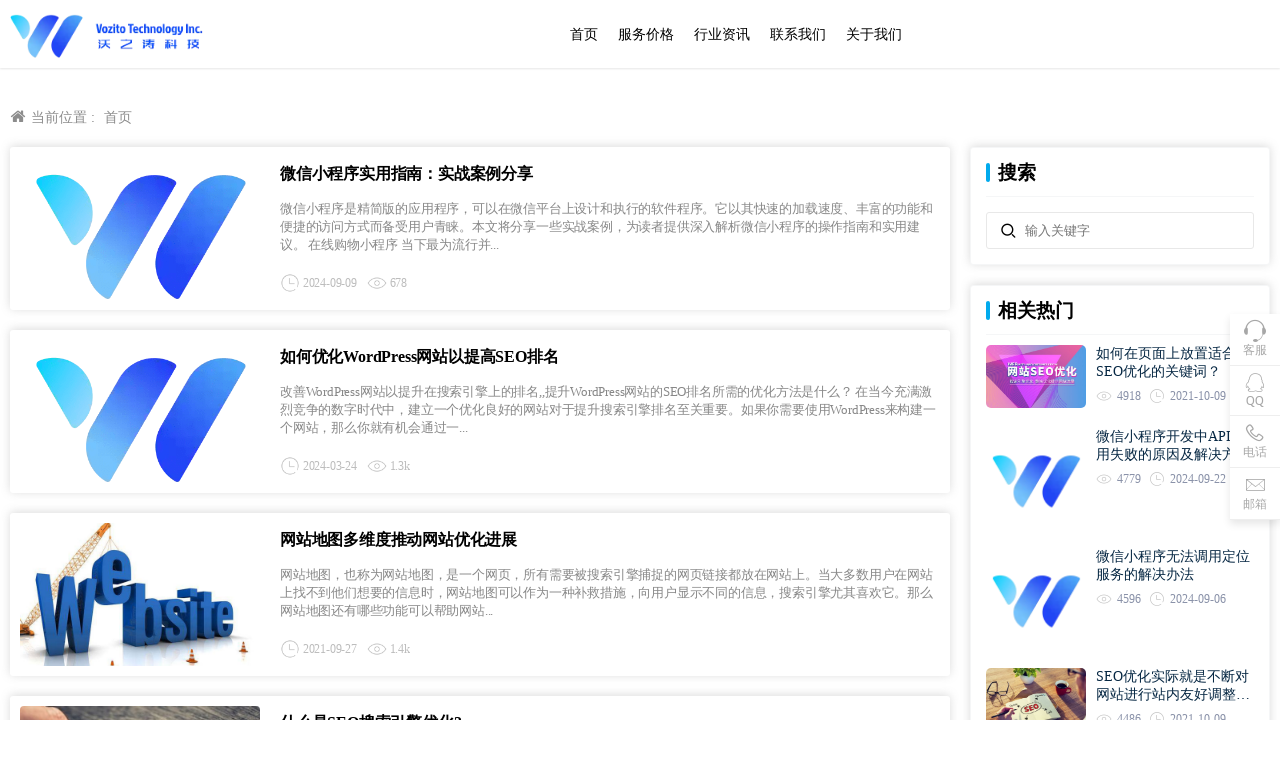

--- FILE ---
content_type: text/html; charset=UTF-8
request_url: https://www.seohnzz.com/tag/%E4%BC%98%E5%8C%96seo
body_size: 28089
content:
<!DOCTYPE html>
<html>
<head>
<meta http-equiv="Content-Type" content="text/html; charset=UTF-8"/>
<title>优化SEO - 微信小程序定制开发</title>
<meta content="width=device-width, initial-scale=1.0, user-scalable=no, minimal-ui" name="viewport">
<link rel="icon" href="https://www.seohnzz.com/wp-content/uploads/2024/09/微信图片_20240903151604.png"  />
<meta name='robots' content='max-image-preview:large' />
<meta name="keywords" content="优化SEO">
<meta name="description" content="">
<script>
var _hmt = _hmt || [];
(function() {
  var hm = document.createElement("script");
  hm.src = "https://hm.baidu.com/hm.js?8578eafa7bfe8a520efa543487c50954";
  var s = document.getElementsByTagName("script")[0]; 
  s.parentNode.insertBefore(hm, s);
})();
</script><link rel='dns-prefetch' href='//res.wx.qq.com' />
<link rel='dns-prefetch' href='//www.seohnzz.com' />
<script type="text/javascript">
/* <![CDATA[ */
window._wpemojiSettings = {"baseUrl":"https:\/\/s.w.org\/images\/core\/emoji\/15.0.3\/72x72\/","ext":".png","svgUrl":"https:\/\/s.w.org\/images\/core\/emoji\/15.0.3\/svg\/","svgExt":".svg","source":{"concatemoji":"https:\/\/www.seohnzz.com\/wp-includes\/js\/wp-emoji-release.min.js?ver=6.5.7"}};
/*! This file is auto-generated */
!function(i,n){var o,s,e;function c(e){try{var t={supportTests:e,timestamp:(new Date).valueOf()};sessionStorage.setItem(o,JSON.stringify(t))}catch(e){}}function p(e,t,n){e.clearRect(0,0,e.canvas.width,e.canvas.height),e.fillText(t,0,0);var t=new Uint32Array(e.getImageData(0,0,e.canvas.width,e.canvas.height).data),r=(e.clearRect(0,0,e.canvas.width,e.canvas.height),e.fillText(n,0,0),new Uint32Array(e.getImageData(0,0,e.canvas.width,e.canvas.height).data));return t.every(function(e,t){return e===r[t]})}function u(e,t,n){switch(t){case"flag":return n(e,"\ud83c\udff3\ufe0f\u200d\u26a7\ufe0f","\ud83c\udff3\ufe0f\u200b\u26a7\ufe0f")?!1:!n(e,"\ud83c\uddfa\ud83c\uddf3","\ud83c\uddfa\u200b\ud83c\uddf3")&&!n(e,"\ud83c\udff4\udb40\udc67\udb40\udc62\udb40\udc65\udb40\udc6e\udb40\udc67\udb40\udc7f","\ud83c\udff4\u200b\udb40\udc67\u200b\udb40\udc62\u200b\udb40\udc65\u200b\udb40\udc6e\u200b\udb40\udc67\u200b\udb40\udc7f");case"emoji":return!n(e,"\ud83d\udc26\u200d\u2b1b","\ud83d\udc26\u200b\u2b1b")}return!1}function f(e,t,n){var r="undefined"!=typeof WorkerGlobalScope&&self instanceof WorkerGlobalScope?new OffscreenCanvas(300,150):i.createElement("canvas"),a=r.getContext("2d",{willReadFrequently:!0}),o=(a.textBaseline="top",a.font="600 32px Arial",{});return e.forEach(function(e){o[e]=t(a,e,n)}),o}function t(e){var t=i.createElement("script");t.src=e,t.defer=!0,i.head.appendChild(t)}"undefined"!=typeof Promise&&(o="wpEmojiSettingsSupports",s=["flag","emoji"],n.supports={everything:!0,everythingExceptFlag:!0},e=new Promise(function(e){i.addEventListener("DOMContentLoaded",e,{once:!0})}),new Promise(function(t){var n=function(){try{var e=JSON.parse(sessionStorage.getItem(o));if("object"==typeof e&&"number"==typeof e.timestamp&&(new Date).valueOf()<e.timestamp+604800&&"object"==typeof e.supportTests)return e.supportTests}catch(e){}return null}();if(!n){if("undefined"!=typeof Worker&&"undefined"!=typeof OffscreenCanvas&&"undefined"!=typeof URL&&URL.createObjectURL&&"undefined"!=typeof Blob)try{var e="postMessage("+f.toString()+"("+[JSON.stringify(s),u.toString(),p.toString()].join(",")+"));",r=new Blob([e],{type:"text/javascript"}),a=new Worker(URL.createObjectURL(r),{name:"wpTestEmojiSupports"});return void(a.onmessage=function(e){c(n=e.data),a.terminate(),t(n)})}catch(e){}c(n=f(s,u,p))}t(n)}).then(function(e){for(var t in e)n.supports[t]=e[t],n.supports.everything=n.supports.everything&&n.supports[t],"flag"!==t&&(n.supports.everythingExceptFlag=n.supports.everythingExceptFlag&&n.supports[t]);n.supports.everythingExceptFlag=n.supports.everythingExceptFlag&&!n.supports.flag,n.DOMReady=!1,n.readyCallback=function(){n.DOMReady=!0}}).then(function(){return e}).then(function(){var e;n.supports.everything||(n.readyCallback(),(e=n.source||{}).concatemoji?t(e.concatemoji):e.wpemoji&&e.twemoji&&(t(e.twemoji),t(e.wpemoji)))}))}((window,document),window._wpemojiSettings);
/* ]]> */
</script>
<style id='wp-emoji-styles-inline-css' type='text/css'>

	img.wp-smiley, img.emoji {
		display: inline !important;
		border: none !important;
		box-shadow: none !important;
		height: 1em !important;
		width: 1em !important;
		margin: 0 0.07em !important;
		vertical-align: -0.1em !important;
		background: none !important;
		padding: 0 !important;
	}
</style>
<link rel='stylesheet' id='wp-block-library-css' href='https://www.seohnzz.com/wp-includes/css/dist/block-library/style.min.css?ver=6.5.7' type='text/css' media='all' />
<style id='classic-theme-styles-inline-css' type='text/css'>
/*! This file is auto-generated */
.wp-block-button__link{color:#fff;background-color:#32373c;border-radius:9999px;box-shadow:none;text-decoration:none;padding:calc(.667em + 2px) calc(1.333em + 2px);font-size:1.125em}.wp-block-file__button{background:#32373c;color:#fff;text-decoration:none}
</style>
<style id='global-styles-inline-css' type='text/css'>
body{--wp--preset--color--black: #000000;--wp--preset--color--cyan-bluish-gray: #abb8c3;--wp--preset--color--white: #ffffff;--wp--preset--color--pale-pink: #f78da7;--wp--preset--color--vivid-red: #cf2e2e;--wp--preset--color--luminous-vivid-orange: #ff6900;--wp--preset--color--luminous-vivid-amber: #fcb900;--wp--preset--color--light-green-cyan: #7bdcb5;--wp--preset--color--vivid-green-cyan: #00d084;--wp--preset--color--pale-cyan-blue: #8ed1fc;--wp--preset--color--vivid-cyan-blue: #0693e3;--wp--preset--color--vivid-purple: #9b51e0;--wp--preset--gradient--vivid-cyan-blue-to-vivid-purple: linear-gradient(135deg,rgba(6,147,227,1) 0%,rgb(155,81,224) 100%);--wp--preset--gradient--light-green-cyan-to-vivid-green-cyan: linear-gradient(135deg,rgb(122,220,180) 0%,rgb(0,208,130) 100%);--wp--preset--gradient--luminous-vivid-amber-to-luminous-vivid-orange: linear-gradient(135deg,rgba(252,185,0,1) 0%,rgba(255,105,0,1) 100%);--wp--preset--gradient--luminous-vivid-orange-to-vivid-red: linear-gradient(135deg,rgba(255,105,0,1) 0%,rgb(207,46,46) 100%);--wp--preset--gradient--very-light-gray-to-cyan-bluish-gray: linear-gradient(135deg,rgb(238,238,238) 0%,rgb(169,184,195) 100%);--wp--preset--gradient--cool-to-warm-spectrum: linear-gradient(135deg,rgb(74,234,220) 0%,rgb(151,120,209) 20%,rgb(207,42,186) 40%,rgb(238,44,130) 60%,rgb(251,105,98) 80%,rgb(254,248,76) 100%);--wp--preset--gradient--blush-light-purple: linear-gradient(135deg,rgb(255,206,236) 0%,rgb(152,150,240) 100%);--wp--preset--gradient--blush-bordeaux: linear-gradient(135deg,rgb(254,205,165) 0%,rgb(254,45,45) 50%,rgb(107,0,62) 100%);--wp--preset--gradient--luminous-dusk: linear-gradient(135deg,rgb(255,203,112) 0%,rgb(199,81,192) 50%,rgb(65,88,208) 100%);--wp--preset--gradient--pale-ocean: linear-gradient(135deg,rgb(255,245,203) 0%,rgb(182,227,212) 50%,rgb(51,167,181) 100%);--wp--preset--gradient--electric-grass: linear-gradient(135deg,rgb(202,248,128) 0%,rgb(113,206,126) 100%);--wp--preset--gradient--midnight: linear-gradient(135deg,rgb(2,3,129) 0%,rgb(40,116,252) 100%);--wp--preset--font-size--small: 13px;--wp--preset--font-size--medium: 20px;--wp--preset--font-size--large: 36px;--wp--preset--font-size--x-large: 42px;--wp--preset--spacing--20: 0.44rem;--wp--preset--spacing--30: 0.67rem;--wp--preset--spacing--40: 1rem;--wp--preset--spacing--50: 1.5rem;--wp--preset--spacing--60: 2.25rem;--wp--preset--spacing--70: 3.38rem;--wp--preset--spacing--80: 5.06rem;--wp--preset--shadow--natural: 6px 6px 9px rgba(0, 0, 0, 0.2);--wp--preset--shadow--deep: 12px 12px 50px rgba(0, 0, 0, 0.4);--wp--preset--shadow--sharp: 6px 6px 0px rgba(0, 0, 0, 0.2);--wp--preset--shadow--outlined: 6px 6px 0px -3px rgba(255, 255, 255, 1), 6px 6px rgba(0, 0, 0, 1);--wp--preset--shadow--crisp: 6px 6px 0px rgba(0, 0, 0, 1);}:where(.is-layout-flex){gap: 0.5em;}:where(.is-layout-grid){gap: 0.5em;}body .is-layout-flex{display: flex;}body .is-layout-flex{flex-wrap: wrap;align-items: center;}body .is-layout-flex > *{margin: 0;}body .is-layout-grid{display: grid;}body .is-layout-grid > *{margin: 0;}:where(.wp-block-columns.is-layout-flex){gap: 2em;}:where(.wp-block-columns.is-layout-grid){gap: 2em;}:where(.wp-block-post-template.is-layout-flex){gap: 1.25em;}:where(.wp-block-post-template.is-layout-grid){gap: 1.25em;}.has-black-color{color: var(--wp--preset--color--black) !important;}.has-cyan-bluish-gray-color{color: var(--wp--preset--color--cyan-bluish-gray) !important;}.has-white-color{color: var(--wp--preset--color--white) !important;}.has-pale-pink-color{color: var(--wp--preset--color--pale-pink) !important;}.has-vivid-red-color{color: var(--wp--preset--color--vivid-red) !important;}.has-luminous-vivid-orange-color{color: var(--wp--preset--color--luminous-vivid-orange) !important;}.has-luminous-vivid-amber-color{color: var(--wp--preset--color--luminous-vivid-amber) !important;}.has-light-green-cyan-color{color: var(--wp--preset--color--light-green-cyan) !important;}.has-vivid-green-cyan-color{color: var(--wp--preset--color--vivid-green-cyan) !important;}.has-pale-cyan-blue-color{color: var(--wp--preset--color--pale-cyan-blue) !important;}.has-vivid-cyan-blue-color{color: var(--wp--preset--color--vivid-cyan-blue) !important;}.has-vivid-purple-color{color: var(--wp--preset--color--vivid-purple) !important;}.has-black-background-color{background-color: var(--wp--preset--color--black) !important;}.has-cyan-bluish-gray-background-color{background-color: var(--wp--preset--color--cyan-bluish-gray) !important;}.has-white-background-color{background-color: var(--wp--preset--color--white) !important;}.has-pale-pink-background-color{background-color: var(--wp--preset--color--pale-pink) !important;}.has-vivid-red-background-color{background-color: var(--wp--preset--color--vivid-red) !important;}.has-luminous-vivid-orange-background-color{background-color: var(--wp--preset--color--luminous-vivid-orange) !important;}.has-luminous-vivid-amber-background-color{background-color: var(--wp--preset--color--luminous-vivid-amber) !important;}.has-light-green-cyan-background-color{background-color: var(--wp--preset--color--light-green-cyan) !important;}.has-vivid-green-cyan-background-color{background-color: var(--wp--preset--color--vivid-green-cyan) !important;}.has-pale-cyan-blue-background-color{background-color: var(--wp--preset--color--pale-cyan-blue) !important;}.has-vivid-cyan-blue-background-color{background-color: var(--wp--preset--color--vivid-cyan-blue) !important;}.has-vivid-purple-background-color{background-color: var(--wp--preset--color--vivid-purple) !important;}.has-black-border-color{border-color: var(--wp--preset--color--black) !important;}.has-cyan-bluish-gray-border-color{border-color: var(--wp--preset--color--cyan-bluish-gray) !important;}.has-white-border-color{border-color: var(--wp--preset--color--white) !important;}.has-pale-pink-border-color{border-color: var(--wp--preset--color--pale-pink) !important;}.has-vivid-red-border-color{border-color: var(--wp--preset--color--vivid-red) !important;}.has-luminous-vivid-orange-border-color{border-color: var(--wp--preset--color--luminous-vivid-orange) !important;}.has-luminous-vivid-amber-border-color{border-color: var(--wp--preset--color--luminous-vivid-amber) !important;}.has-light-green-cyan-border-color{border-color: var(--wp--preset--color--light-green-cyan) !important;}.has-vivid-green-cyan-border-color{border-color: var(--wp--preset--color--vivid-green-cyan) !important;}.has-pale-cyan-blue-border-color{border-color: var(--wp--preset--color--pale-cyan-blue) !important;}.has-vivid-cyan-blue-border-color{border-color: var(--wp--preset--color--vivid-cyan-blue) !important;}.has-vivid-purple-border-color{border-color: var(--wp--preset--color--vivid-purple) !important;}.has-vivid-cyan-blue-to-vivid-purple-gradient-background{background: var(--wp--preset--gradient--vivid-cyan-blue-to-vivid-purple) !important;}.has-light-green-cyan-to-vivid-green-cyan-gradient-background{background: var(--wp--preset--gradient--light-green-cyan-to-vivid-green-cyan) !important;}.has-luminous-vivid-amber-to-luminous-vivid-orange-gradient-background{background: var(--wp--preset--gradient--luminous-vivid-amber-to-luminous-vivid-orange) !important;}.has-luminous-vivid-orange-to-vivid-red-gradient-background{background: var(--wp--preset--gradient--luminous-vivid-orange-to-vivid-red) !important;}.has-very-light-gray-to-cyan-bluish-gray-gradient-background{background: var(--wp--preset--gradient--very-light-gray-to-cyan-bluish-gray) !important;}.has-cool-to-warm-spectrum-gradient-background{background: var(--wp--preset--gradient--cool-to-warm-spectrum) !important;}.has-blush-light-purple-gradient-background{background: var(--wp--preset--gradient--blush-light-purple) !important;}.has-blush-bordeaux-gradient-background{background: var(--wp--preset--gradient--blush-bordeaux) !important;}.has-luminous-dusk-gradient-background{background: var(--wp--preset--gradient--luminous-dusk) !important;}.has-pale-ocean-gradient-background{background: var(--wp--preset--gradient--pale-ocean) !important;}.has-electric-grass-gradient-background{background: var(--wp--preset--gradient--electric-grass) !important;}.has-midnight-gradient-background{background: var(--wp--preset--gradient--midnight) !important;}.has-small-font-size{font-size: var(--wp--preset--font-size--small) !important;}.has-medium-font-size{font-size: var(--wp--preset--font-size--medium) !important;}.has-large-font-size{font-size: var(--wp--preset--font-size--large) !important;}.has-x-large-font-size{font-size: var(--wp--preset--font-size--x-large) !important;}
.wp-block-navigation a:where(:not(.wp-element-button)){color: inherit;}
:where(.wp-block-post-template.is-layout-flex){gap: 1.25em;}:where(.wp-block-post-template.is-layout-grid){gap: 1.25em;}
:where(.wp-block-columns.is-layout-flex){gap: 2em;}:where(.wp-block-columns.is-layout-grid){gap: 2em;}
.wp-block-pullquote{font-size: 1.5em;line-height: 1.6;}
</style>
<link rel='stylesheet' id='wztkej_prism_css-css' href='https://www.seohnzz.com/wp-content/plugins/advert-wzt/inc/css/prism.css?ver=0.0.1' type='text/css' media='all' />
<link rel='stylesheet' id='wztkej_header_css-css' href='https://www.seohnzz.com/wp-content/plugins/advert-wzt/inc/css/header.css?ver=0.0.1' type='text/css' media='all' />
<link rel='stylesheet' id='wztkej_share_min-css' href='https://www.seohnzz.com/wp-content/plugins/wzbaibaoxiang/threeAndone/dist/css/share.min.css?ver=1.0.5' type='text/css' media='all' />
<script type="text/javascript" src="https://www.seohnzz.com/wp-includes/js/jquery/jquery.min.js?ver=3.7.1" id="jquery-core-js"></script>
<script type="text/javascript" src="https://www.seohnzz.com/wp-includes/js/jquery/jquery-migrate.min.js?ver=3.4.1" id="jquery-migrate-js"></script>
<script type="text/javascript" src="https://www.seohnzz.com/wp-content/plugins/wzbaibaoxiang/inc/backtexiao/js/header.js?ver=1.0.5" id="wztkej_texiao_headerJs-js"></script>
<script type="text/javascript" src="https://www.seohnzz.com/wp-content/plugins/wzbaibaoxiang/inc/backtexiao/js/vsclick.min.js?ver=1.0.5" id="wztkej_texiao_vsclick-js"></script>
<script type="text/javascript" src="https://www.seohnzz.com/wp-content/plugins/wzbaibaoxiang/inc/backtexiao/js/prism.js?ver=1.0.5" id="wztkej_texiao_vsclicktow-js"></script>
<script type="text/javascript" src="https://www.seohnzz.com/wp-content/plugins/wzbaibaoxiang/inc/backtexiao/two/index.js?ver=1.0.5" id="wztkej_texiao_two_index-js"></script>
<script type="text/javascript" src="https://www.seohnzz.com/wp-content/plugins/wzbaibaoxiang/inc/backtexiao/three/index.js?ver=1.0.5" id="wztkej_texiao_three_index-js"></script>
<script type="text/javascript" src="https://www.seohnzz.com/wp-content/plugins/wzbaibaoxiang/inc/backtexiao/six/index.js?ver=1.0.5" id="wztkej_texiao_six_index-js"></script>
<script type="text/javascript" src="https://www.seohnzz.com/wp-content/plugins/wzbaibaoxiang/threeAndone/ewm.js?ver=1.0.5" id="wztkej_ewm-js"></script>
<script type="text/javascript" src="https://www.seohnzz.com/wp-content/plugins/wzbaibaoxiang/threeAndone/jieping.js?ver=1.0.5" id="wztkej_jieping-js"></script>
<script type="text/javascript" src="https://www.seohnzz.com/wp-content/plugins/wzbaibaoxiang/threeAndone/dom-to-image.js?ver=1.0.5" id="wztkej_dom-to-image-js"></script>
<script type="text/javascript" src="https://www.seohnzz.com/wp-content/plugins/wzbaibaoxiang/threeAndone/dist/js/social-share.min.js?ver=1.0.5" id="wztkej_dist_social-js"></script>
<link rel="https://api.w.org/" href="https://www.seohnzz.com/wp-json/" /><link rel="alternate" type="application/json" href="https://www.seohnzz.com/wp-json/wp/v2/tags/132" />
        <script>
            if (window.self == window.top) {

                $(function() {

                                        // 鼠标特效
                    function websitebox_sbtexiao(i) {
                        let data = JSON.parse(i);
                        console.log(i)
                        // let data = {
                        //     fengge: i.fengge,
                        //     nav: i.nav,
                        //     title: i.title,
                        //     kuandu: i.kuandu,
                        //     chixu: i,
                        //     tantiao: 1,
                        //     huadong: 1,
                        //     touming: 1,
                        //     auto: 1
                        // }
                        // 是否开启
                        if (data.auto != 1) {
                            return
                        }
                        // 不同风格
                        let fengge = 'drop'
                        if (data.fengge == '2') {
                            fengge = 'spread'
                        } else if (data.fengge == '3') {
                            fengge = 'sudoku'
                        }
                        // 处理 文字
                        let title = data.title?.split(',')

                        // 粒子
                        if (data.nav == '1') {
                            return new VsClick({
                                dom: 'body',
                                effect: fengge,
                                timer: data.chixu,
                                width: data.kuandu,
                                spring: data.tantiao == 1 ? true : false, // 是否弹跳
                                slide: data.huadong == 1 ? true : false, // 是否滑动
                                lucency: data.touming == 1 ? true : false, // 是否逐渐透明
                            })

                            // 水果图标
                        } else if (data.nav == '2') {
                            return new VsClick({
                                dom: 'body',
                                effect: fengge,
                                emoji: ['🍋', '🍌', '🍉', '🍎', '🍒', '🍓', '🌽'],
                                timer: data.chixu,
                                width: data.kuandu,
                                height: data.kuandu,
                                spring: data.tantiao == 1 ? true : false, // 是否弹跳
                                slide: data.huadong == 1 ? true : false, // 是否滑动
                                lucency: data.touming == 1 ? true : false, // 是否逐渐透明
                            })
                            // 表情图标
                        } else if (data.nav == '3') {
                            return new VsClick({
                                dom: 'body',
                                effect: fengge,
                                emoji: ['😂', '🙄', '😍', '😘', '😏', '🤔', '😛', '😅', '😳'],
                                timer: data.chixu,
                                width: data.kuandu,
                                spring: data.tantiao == 1 ? true : false, // 是否弹跳
                                slide: data.huadong == 1 ? true : false, // 是否滑动
                                lucency: data.touming == 1 ? true : false, // 是否逐渐透明
                            })
                            // 文字
                        } else if (data.nav == '4') {
                            return new VsClick({
                                dom: 'body',
                                effect: fengge,
                                emoji: title,
                                timer: data.chixu,
                                width: data.kuandu,
                                spring: data.tantiao == 1 ? true : false, // 是否弹跳
                                slide: data.huadong == 1 ? true : false, // 是否滑动
                                lucency: data.touming == 1 ? true : false, // 是否逐渐透明
                            })

                        }
                    }

                    // 
                    // function websitebox_sbtexiao(data) {
                    //     console.log(21312312312);
                    // }
                    //防止广告还没加载出来，倒计时已经结束了(这里会影响原先的loading效果，将load移到单独的广告身上)
                    // window.addEventListener("load",function(){
                    //======公共变量
                    const wztkj_ScreenWidth = $(window).width() //当前屏幕的宽度
                    let footerAdvertisingFun //底部广告倒计时开启函数

                    //======公共函数
                    //=======================滚动相关
                    function preventScroll(event) {
                        event.preventDefault();
                    }
                    //禁用滚动
                    function stopRoll() {
                        // 在打开模态框时禁用滚动
                        document.addEventListener('wheel', preventScroll, {
                            passive: false
                        });
                        document.addEventListener('touchmove', preventScroll, {
                            passive: false
                        });
                    }
                    //开启滚动
                    function openRoll() {
                        document.removeEventListener('wheel', preventScroll);
                        document.removeEventListener('touchmove', preventScroll);
                    }


                    // 滚动条 √

                    let zuhe = false;

                    function websitebox_rollBar(scro) {
                        if (scro != '') {
                            scro = JSON.parse(scro.replace(/[\x00-\x1F\x7F]/g, ''));
                        }
                        // console.log('2223123123123', scro);
                        let yangshi = ""
                        if (scro.leixing == "1") {
                            yangshi = `background:${scro.bg};z-index: 999999; width:100%; position: relative;`
                            console.log('固定');
                        } else if (scro.leixing == "2") {
                            yangshi = `background:${scro.bg};position: fixed;top: ${scro.top}px;z-index: 999999; width:100%;`
                            console.log('浮动');
                        } else {
                            yangshi = `background:${scro.bg};z-index: 999999; top: 0px; width:100%; position: relative;`
                            zuhe = true
                        }
                        // if (width > 375) {
                        $("body").prepend(`
        <div class="websitebox_demo" style="${yangshi}">
            <div>
                <div class="websitebox_demo-cont" style="top: ${scro.top}px;">
                    <div class="websitebox_txt-scroll websitebox_txt-scroll-curs">
                        <div class="websitebox_scrollbox">
                            <div class="websitebox_txt" style="color:${scro.word};">
                                ${scro.content}
                            </div>
                            <div class="websitebox_txt" style="color:${scro.word}">
                                ${scro.content}
                            </div>
                        </div>
                    </div>
                </div>
            </div>
        </div>
        `)
                        // 跳转链接
                        $('.websitebox_demo').click(() => {
                            if (scro.linkcon != '') {
                                window.location.href = scro.linkcon;
                            }
                            return
                        })

                        function loading() {
                            if ($("#header").length !== 0) {
                                $("#header").addClass("websitebox_header_top");
                            } else if (
                                $("header").attr("id") ||
                                $("header").hasClass("wp-block-template-part") ||
                                $("header").hasClass("header-b")
                            ) {
                                return;
                            } else if ($("div.site-header").length !== 0) {
                                $("div.site-header").addClass("websitebox_header_top");
                            } else {
                                $($("header")[0]).addClass("websitebox_header_top");
                            }
                        }
                        loading();

                        // Scroll effect function
                        $.fn.txtscroll = function(options) {
                            var settings = $.extend({
                                    speed: 10, // Default scroll speed
                                },
                                options
                            );

                            return this.each(function() {
                                var $this = $(this);
                                var scrollbox = $(".websitebox_scrollbox", $this);
                                var txt_begin = $(".websitebox_txt", $this);
                                var txt_end = $("<div class='websitebox_txt-clone'></div>");
                                var scrollValue = 0;

                                function marquee() {
                                    if (txt_end.width() - scrollbox.scrollLeft() <= 0) {
                                        scrollValue = scrollbox.scrollLeft() - txt_begin.width();
                                        scrollbox.scrollLeft(scrollValue);
                                    } else {
                                        scrollValue = scrollValue + 1;
                                        scrollbox.scrollLeft(scrollValue);
                                    }
                                }

                                function begin_scroll() {
                                    if (txt_begin.width() > scrollbox.width()) {
                                        txt_end.html(txt_begin.html());
                                        txt_end.css("color", txt_begin.css("color"));
                                        scrollbox.append(txt_end);
                                        var setmarquee = setInterval(marquee, settings.speed);

                                        $this.on("mouseover", function() {
                                            clearInterval(setmarquee);
                                        });

                                        $this.on("mouseout", function() {
                                            setmarquee = setInterval(marquee, settings.speed);
                                        });
                                    } else {
                                        txt_begin.append("&nbsp;");
                                        begin_scroll();
                                    }
                                }

                                begin_scroll();
                            });
                        };

                        $(".websitebox_txt-scroll-curs").txtscroll({
                            speed: scro.speed, // You can adjust the speed here
                        });
                        $('.websitebox_txt-scroll').css({
                            'background-image': 'url(https://www.seohnzz.com/wp-content/plugins/wzbaibaoxiang/inc/../img/ico-notice.png)'
                        });

                    }

                    $(window).scroll(function() {
                        var scrollTop = $(this).scrollTop();
                        if (zuhe == false) {
                            return
                        }
                        if (scrollTop >= 40) {
                            $(".websitebox_demo").css({
                                position: 'fixed',
                                left: 0,
                                width: '100%',
                                zIndex: 999999
                            });
                        } else {
                            $(".websitebox_demo").css({
                                position: 'relative',
                            });
                        }
                    });

                    // 留言板--创建 √
                    // 去掉了取消按钮
                    // <button class="wztkj_liuyankuang_f_off wztkj_liuyan_close">取消</button>
                    function websitebox_lvyan_new(ly, nonce, url) {

                        ly = JSON.parse(ly)
                        console.log(ly);
                        var $newdiv = $(`<div class="wztkj_liuyankuang">
                <div class="wztkj_liuyankuang_title" id="wztkj_liuyankuang_title" style="background:${ly.color};color:${ly.text_color}">
                    <span style="color:${ly.text_color}">${ly.title}</span>
                    <img src="https://www.seohnzz.com/wp-content/plugins/wzbaibaoxiang/inc/../img/icon_close_bai.png" alt="" class="wztkj_liuyan_close" />
                </div>
                <div class="wztkj_liuyankuang_content">
                    <textarea placeholder="请输入内容" style="color:#666" maxlength="300"></textarea>
                </div>
                <div class="wztkj_liuyankuang_footer">

                    <button class="wztkj_liuyankuang_f_confirm" style="background: ${ly.color};border-color:${ly.color};color:${ly.text_color}">提交</button>
                </div>
            </div>`)
                        $('body').append($newdiv);
                        var num = 1;
                        $("#wztkj_liuyankuang_title").click(function() {
                            console.log("点击了图片X");
                            num++;
                            if (num % 2 == 0) {
                                $(".wztkj_liuyankuang_content").css({
                                    display: "none",
                                });
                                $(".wztkj_liuyankuang_footer").css({
                                    display: "none",
                                });
                                $(".wztkj_liuyan_close").remove();
                                $("#wztkj_liuyankuang_title").removeClass('wztkj_liuyankuang_title')
                                $("#wztkj_liuyankuang_title").addClass('wztkj_liuyankuang_two')

                            } else {
                                $(".wztkj_liuyankuang_content").css({
                                    display: "block",
                                });
                                $(".wztkj_liuyankuang_footer").css({
                                    display: "flex",
                                });
                                $('#wztkj_liuyankuang_title').append('<img class="wztkj_liuyan_close" src="https://www.seohnzz.com/wp-content/plugins/wzbaibaoxiang/inc/../img/icon_close_bai.png" alt="">');

                                $("#wztkj_liuyankuang_title").removeClass('wztkj_liuyankuang_two')
                                $("#wztkj_liuyankuang_title").addClass('wztkj_liuyankuang_title')


                            }
                            // 切换图片
                        });

                        $('.wztkj_liuyankuang_f_off').click(function() {
                            console.log('点击了取消');
                            $('.wztkj_liuyankuang_content').css({
                                'display': 'none',
                            })
                            $('.wztkj_liuyankuang_footer').css({
                                'display': 'none',
                            })
                            // 切换图片
                            $(".wztkj_liuyan_close").remove();
                            $("#wztkj_liuyankuang_title").removeClass('wztkj_liuyankuang_title')
                            $("#wztkj_liuyankuang_title").addClass('wztkj_liuyankuang_two')
                        })
                        $('.wztkj_liuyankuang_f_confirm').click(function() {
                            if ($('.wztkj_liuyankuang_content >textarea').val() != '' && $('.wztkj_liuyankuang_content >textarea').val().trim() != '') {
                                $.ajax({
                                    url: url, // API 地址
                                    type: 'POST', // 请求类型
                                    data: {
                                        nonce: nonce,
                                        action: 'websitebox_insert_liuyan',
                                        content: $('.wztkj_liuyankuang_content textarea').val(),
                                    },
                                    success: function(data, textStatus, jqXHR) {
                                        console.log('请求成功:', data);
                                        alert('发送成功')
                                        $('.wztkj_liuyankuang_content >textarea').val(" ")
                                    },
                                    error: function(jqXHR, textStatus, errorThrown) {
                                        console.error('请求失败:', textStatus, errorThrown);
                                        alert('请求失败')
                                    }
                                });
                            } else {
                                alert("输入不能为空");
                            }

                        })
                    }
                    // 广告 √
                    function vdvertise(ad) {
                        ad = JSON.parse(ad);
                        console.log('广告内容--->', ad);
                        //左侧广告(PC显示)
                        if (ad.left == 1 && ad.leftad && ad.leftad.length > 0 && wztkj_ScreenWidth > 750) {
                            $("body").append(`
                        <!-- 左侧内容 -->
                        <div class="wztkj_guanggao_left-side">
                        </div>
                        `)
                            var adstr = ''
                            ad.leftad.filter((item) => {
                                if (item.pic != '') {
                                    adstr += `
                        <div class="wztkj_guanggao_a wztkj_advertisement_mark">
                            <a class="wztkj_guanggao_a" href="${item.link}">
                                <img src="${item.pic}" alt="左侧图片1" />
                            </a>
                            <img class="wztkj_posi_Closeicon" src="https://www.seohnzz.com/wp-content/plugins/wzbaibaoxiang/inc/../img/close_iocn.png" alt="关闭" title="关闭广告" />
                        </div>
                        `
                                }
                            })
                            $(".wztkj_guanggao_left-side").append(adstr)
                        }
                        //右侧广告(PC显示)
                        if (ad.right == 1 && ad.rightad && ad.rightad.length > 0 && wztkj_ScreenWidth > 750) {
                            let adstr = ''
                            $("body").append(`
                        <!-- 右侧内容 -->
                        <div class="wztkj_guanggao_right-side">
                        </div>
                        `);
                            ad.rightad.filter(item => {
                                adstr += ` <div class="wztkj_guanggao_a wztkj_advertisement_mark"> <a class="wztkj_guanggao_a" href="${item.link}">
                                <img class="wztkj_posi_img" src="${item.pic}" alt="右侧图片1" />
                            </a>
                            <img src="https://www.seohnzz.com/wp-content/plugins/wzbaibaoxiang/inc/../img/close_iocn.png" alt="关闭" class="wztkj_posi_Closeicon" title="关闭广告" />
                        </div>`
                            })
                            $(".wztkj_guanggao_right-side").append(adstr)

                        }
                        //关闭广告(左右两侧的关闭icon和a标签是同级，不存在冒泡和默认事件)
                        $(".wztkj_posi_Closeicon").click(function() {
                            event.stopPropagation(); //???????
                            $(this).parent().hide();
                        });
                        //?????????
                        $('.wztkj_posi_img').click(function() {
                            event.stopPropagation();
                        });
                        boot()

                        // 底部广告，手机端独有(底部广告应该加上开屏广告展示的时间)
                        function boot() {
                            // 循环执行，所以添加的
                            if (ad.bottad.showtime == '6') {
                                try {
                                    const value = localStorage.getItem('TAN_BFSHOWTIME6');
                                    if (value == '6') {
                                        return
                                    }
                                } catch (error) {}
                                localStorage.setItem('TAN_BFSHOWTIME6', '6')
                            }
                            // 24小时执行一次
                            if (ad.bottad.showtime == '5') {
                                let token = false;
                                try {
                                    token = tempStorage.get('TAN_BFSHOWTIME5');
                                    if (token == 'true') {
                                        console.log(tempStorage.get('TAN_BFSHOWTIME5'), '111111111');
                                        return
                                    }
                                } catch (error) {
                                    console.log('存储了Token:', tempStorage.get('TAN_BFSHOWTIME5'));
                                }
                                tempStorage.set('TAN_BFSHOWTIME5', 'true', 24);
                            }
                            // 12小时执行一次
                            if (ad.bottad.showtime == '4') {
                                let token = false;
                                try {
                                    token = tempStorage.get('TAN_BFSHOWTIME4');
                                    if (token == 'true') {
                                        console.log(tempStorage.get('TAN_BFSHOWTIME4'), '111111111');
                                        return
                                    }
                                } catch (error) {
                                    console.log('存储了Token:', tempStorage.get('TAN_BFSHOWTIME4'));
                                }
                                tempStorage.set('TAN_BFSHOWTIME4', 'true', 12);
                            }

                            // 6小时执行一次
                            if (ad.bottad.showtime == '3') {
                                let token = false;
                                try {
                                    token = tempStorage.get('TAN_BFSHOWTIME3');
                                    if (token == 'true') {
                                        console.log(tempStorage.get('TAN_BFSHOWTIME3'), '111111111');
                                        return
                                    }
                                } catch (error) {
                                    console.log('存储了Token:', tempStorage.get('TAN_BFSHOWTIME3'));
                                }
                                tempStorage.set('TAN_BFSHOWTIME3', 'true', 6);
                            }
                            // 3小时执行一次
                            if (ad.bottad.showtime == '2') {
                                let token = false;
                                try {
                                    token = tempStorage.get('TAN_BFSHOWTIME2');
                                    if (token == 'true') {
                                        console.log(tempStorage.get('TAN_BFSHOWTIME2'), '111111111');
                                        return
                                    }
                                } catch (error) {
                                    console.log('存储了Token:', tempStorage.get('TAN_BFSHOWTIME2'));
                                }
                            }
                            // 1小时执行一次
                            if (ad.bottad.showtime == '1') {
                                let token = false;
                                try {
                                    token = tempStorage.get('TAN_BFSHOWTIME1');
                                    if (token == 'true') {
                                        console.log(tempStorage.get('TAN_BFSHOWTIME1'), '111111111');
                                        return
                                    }
                                } catch (error) {
                                    console.log('存储了Token:', tempStorage.get('TAN_BFSHOWTIME1'));
                                }
                                tempStorage.set('TAN_BFSHOWTIME1', 'true', 1);
                            }
                            if (ad.bottom == 1 && ad.bottad.pic !== "" && wztkj_ScreenWidth <= 750) {
                                $("body").append(` <div class="wztkj_guanggao_footer_box">
                        <a href="${ad.bottad.link}" class="f_b_img wztkj_advertisement_mark">
                            <img class="f_b_imgBack" src="${ad.bottad.pic}" alt="">
                            <div class="f_b_i_close">
                                <span><span id="wztkj_close_title">${ad.bottad.time}</span> 秒后关闭广告</span>
                                <img class="f_b_i_close_img" src="https://www.seohnzz.com/wp-content/plugins/wzbaibaoxiang/inc/../img/close_iocn.png" alt="">
                            </div>
                        </a>
                        </div>
                        `)

                                footerAdvertisingFun = () => {
                                    const footerAdElement = $('#wztkj_close_title');
                                    //这里调整底部广告的时间
                                    let footerAdElementTime = ad.bottad.time
                                    const footerAdElementTimer = setInterval(() => {
                                        footerAdElementTime--;
                                        footerAdElement.text(footerAdElementTime);
                                        if (footerAdElementTime == 0) {
                                            $('.wztkj_guanggao_footer_box').hide()
                                            clearInterval(footerAdElementTimer);
                                        }
                                    }, 1000);
                                    $('.f_b_i_close_img').click(function(event) {
                                        event.preventDefault()
                                        $('.wztkj_guanggao_footer_box').hide()
                                        clearInterval(footerAdElementTimer);
                                    })
                                }
                                //底部广告在用户开启了开屏广告时，会在开屏广告结束时调用，如果用户没有开启开屏广告，则初次调用
                                if (ad.mobile !== 1) {
                                    $(".f_b_imgBack").on("load", function() {
                                        footerAdvertisingFun()
                                    })
                                }
                            }
                        }


                        mobilePage()
                        // 手机版弹窗广告(开屏广告)
                        //为什么需要这个遮罩呢？<div class="wztkj_guanggao_mobile_shade"></div>
                        function mobilePage() {
                            if (ad.mobile == 1 && ad.mobtad.pic !== "" && wztkj_ScreenWidth <= 750) {
                                // 循环执行，所以添加的
                                if (ad.mobtad.showtime == '6') {
                                    try {
                                        const value = localStorage.getItem('TAN_MOSHOWTIME6');
                                        if (value == '6') {
                                            return
                                        }
                                    } catch (error) {}
                                    localStorage.setItem('TAN_MOSHOWTIME6', '6')
                                }
                                // 24小时执行一次
                                if (ad.mobtad.showtime == '5') {
                                    let token = false;
                                    try {
                                        token = tempStorage.get('TAN_MOSHOWTIME5');
                                        if (token == 'true') {
                                            console.log(tempStorage.get('TAN_MOSHOWTIME5'), '111111111');
                                            return
                                        }
                                    } catch (error) {
                                        console.log('存储了Token:', tempStorage.get('TAN_MOSHOWTIME5'));
                                    }
                                    tempStorage.set('TAN_MOSHOWTIME5', 'true', 24);
                                }
                                // 12小时执行一次
                                if (ad.mobtad.showtime == '4') {
                                    let token = false;
                                    try {
                                        token = tempStorage.get('TAN_MOSHOWTIME4');
                                        if (token == 'true') {
                                            console.log(tempStorage.get('TAN_MOSHOWTIME4'), '111111111');
                                            return
                                        }
                                    } catch (error) {
                                        console.log('存储了Token:', tempStorage.get('TAN_MOSHOWTIME4'));
                                    }
                                    tempStorage.set('TAN_MOSHOWTIME4', 'true', 12);
                                }

                                // 6小时执行一次
                                if (ad.mobtad.showtime == '3') {
                                    let token = false;
                                    try {
                                        token = tempStorage.get('TAN_MOSHOWTIME3');
                                        if (token == 'true') {
                                            console.log(tempStorage.get('TAN_MOSHOWTIME3'), '111111111');
                                            return
                                        }
                                    } catch (error) {
                                        console.log('存储了Token:', tempStorage.get('TAN_MOSHOWTIME3'));
                                    }
                                    tempStorage.set('TAN_MOSHOWTIME3', 'true', 6);
                                }
                                // 3小时执行一次
                                if (ad.mobtad.showtime == '2') {
                                    let token = false;
                                    try {
                                        token = tempStorage.get('TAN_MOSHOWTIME2');
                                        if (token == 'true') {
                                            console.log(tempStorage.get('TAN_MOSHOWTIME2'), '111111111');
                                            return
                                        }
                                    } catch (error) {
                                        console.log('存储了Token:', tempStorage.get('TAN_MOSHOWTIME2'));
                                    }
                                }
                                // 1小时执行一次
                                if (ad.mobtad.showtime == '1') {
                                    let token = false;
                                    try {
                                        token = tempStorage.get('TAN_MOSHOWTIME1');
                                        if (token == 'true') {
                                            console.log(tempStorage.get('TAN_MOSHOWTIME1'), '111111111');
                                            return
                                        }
                                    } catch (error) {
                                        console.log('存储了Token:', tempStorage.get('TAN_MOSHOWTIME1'));
                                    }
                                    tempStorage.set('TAN_MOSHOWTIME1', 'true', 1);
                                }

                                $("body").append(` <div class="wztkj_guanggao_mobile_box">
                    <div class="wztkj_guanggao_mobile_shade"></div>
                    <div class="wztkj_guanggao_mobile_con">
                        <a href="${ad.mobtad.link}">
                            <img class="w_g_m_back" src="${ad.mobtad.pic}" alt="">

                            <div class="w_g_m_top" style="display:none">
                                <span><span id="wztkj_guanggao_mobile_time">${ad.mobtad.time}</span>秒后关闭广告</span>
                                <img class="w_g_close" src="https://www.seohnzz.com/wp-content/plugins/wzbaibaoxiang/inc/../img/close_iocn.png" alt="关闭">
                            </div>
                        </a>
                    </div>
                    </div>
                    `)

                                $(".w_g_m_back").on("load", function() {

                                    stopRoll() //显示开屏广告的同时禁用滚动条

                                    $(".w_g_m_top").css("display", "flex")

                                    // 显示时间
                                    let mobileAdElementTime = ad.mobtad.time;
                                    const mobileAdElement = $('#wztkj_guanggao_mobile_time');
                                    let mobileAdElementTimer = setInterval(() => {
                                        mobileAdElementTime--;
                                        mobileAdElement.text(mobileAdElementTime);

                                        if (mobileAdElementTime == 0) {
                                            $('.wztkj_guanggao_mobile_box').hide();
                                            clearInterval(mobileAdElementTimer);
                                            openRoll() //恢复滚动
                                            if (ad.bottom == 1) {
                                                footerAdvertisingFun() //结束后调用底部广告
                                            }
                                        }
                                    }, 1000);
                                    $('.wztkj_guanggao_mobile_box .w_g_close').click(function(event) {
                                        event.preventDefault();
                                        $('.wztkj_guanggao_mobile_box').hide()
                                        clearInterval(mobileAdElementTimer);
                                        openRoll() //恢复滚动
                                        if (ad.bottom == 1) {
                                            footerAdvertisingFun() //结束后调用底部广告
                                        }
                                    })
                                })
                            }
                        }
                    }
                    // 侧边客服 √
                    function websitebox_broadSide(kefu) {
                        kefu = JSON.parse(kefu);
                        console.log(kefu);

                        // 控制样式
                        let asidebottom = kefu.bottom ? `--bbx-side_bottom:${kefu.bottom};` : '';
                        let asideright = kefu.right ? `--bbx-side_right:${kefu.right};` : '';
                        let asideBg = kefu.bg ? `--bbx-side_bg:${kefu.bg};` : '';
                        let asideColor = kefu.icon ? `--bbx-side_color:${kefu.icon};` : '';
                        let asideStyle = `style="${asidebottom + asideright + asideBg + asideColor} "`;
                        // 控制显示
                        let telClass = kefu.phone ? '' : 'wztkj-bbxf-aside_hidden';
                        let qqClass = kefu.qq ? '' : 'wztkj-bbxf-aside_hidden';
                        let qrcodeClass = kefu.qrcode ? '' : 'wztkj-bbxf-aside_hidden';
                        let mailClass = kefu.mail ? '' : 'wztkj-bbxf-aside_hidden';
                        let linkClass = kefu.wb ? '' : 'wztkj-bbxf-aside_hidden';
                        let qqgroupClass = kefu.qqqun ? '' : 'wztkj-bbxf-aside_hidden';
                        let topClass = ''; // 回到顶部是固定显示

                        $("body").append(`
                    <aside class="wztkj-bbxf-aside" ${asideStyle}>
                        <!-- 电话 -->
                        <div class="wztkj-bbxf-aside_item ${telClass}">
                            <img src="${kefu.phone_cls}" alt="">
                            <div class="wztkj-bbxf-aside_hover">${kefu.phone}</div>
                        </div>
                        <!-- qq -->
                        <div class="wztkj-bbxf-aside_item wztkj-bbxf-item_qq ${qqClass}">
                            <img src="${kefu.qq_cls}" alt="">
                            <div class="wztkj-bbxf-aside_hover">${kefu.qq}</div>
                        </div>
                        <!-- qrcode -->
                        <div class="wztkj-bbxf-aside_item ${qrcodeClass}">
                            <img src="${kefu.qrcode_cls}" alt="">
                            <div class="wztkj-bbxf-aside_hover">
                                <img src="${kefu.qrcode}" alt=""></img>
                                <div style="display:none">${''}</div>
                            </div>
                        </div>
                        <!-- 邮箱 -->
                        <div class="wztkj-bbxf-aside_item wztkj-bbxf-item_mail ${mailClass}">
                            <img src="${kefu.mail_cls}" alt="">
                            <div class="wztkj-bbxf-aside_hover">${kefu.mail}</div>
                        </div>
                        <!-- 链接 -->
                        <div class="wztkj-bbxf-aside_item wztkj-bbxf-item_link ${linkClass}">
                            <img src="${kefu.wb_cls}" alt="">
                            <div class="wztkj-bbxf-aside_hover">${kefu.wb}</div>
                        </div>
                        <!-- qq群 -->
                        <div class="wztkj-bbxf-aside_item ${qqgroupClass}">
                            <img src="${kefu.qqqun_cls}" alt="">
                            <div class="wztkj-bbxf-aside_hover">${kefu.qqqun}</div>
                        </div>
                        <!-- 回到顶部 -->
                        <div class="wztkj-bbxf-aside_item wztkj-bbxf-item_top ${topClass}">
                            <img src="https://www.seohnzz.com/wp-content/plugins/wzbaibaoxiang/inc/../img/back_top_fff.png" alt="">
                        </div>
                    </aside>`);
                        // 回到顶部
                        $(".wztkj-bbxf-aside .wztkj-bbxf-item_top").click(function() {
                            console.log('item_top')
                            window.scrollTo(0, 0);
                        });
                        // 链接
                        $(".wztkj-bbxf-aside .wztkj-bbxf-item_link").click(function() {
                            console.log('item_link')
                            window.open(kefu.wb)
                        });
                        // 控制显示和隐藏
                        function checkScroll() {
                            if (window.scrollY < 100) {
                                $('.wztkj-bbxf-item_top').hide() // 隐藏元素
                            } else {
                                $('.wztkj-bbxf-item_top').show() // 显示元素
                            }
                        }
                        window.addEventListener('scroll', function() {
                            checkScroll();
                        });
                    }
                    // 三合一
                    function websitebox_threeAndOne(wx, zfb, share, open, title) {
                        // 1. 打赏
                        let is_wx = 0;
                        if (wx) {
                            is_wx = 1
                        }
                        let is_zfb = 0;
                        if (zfb) {
                            is_zfb = 1
                        }

                        // 2. 分享
                        // 3. 海报


                        $("body")
                            .append(`
                    <div class="wztkj_modal_overlay_ds" id="wztkj_modal_overlay_ds" style="display: none">
                        <div class="wztkj_d_modal">
                            <div class="modal_title">
                                <p>${title}</p>
                                <img src="https://www.seohnzz.com/wp-content/plugins/wzbaibaoxiang/inc/../img/close_iocn.png" alt="" class="wztkj_close_ds" />
                            </div>
                            <div class="modal_content">
                                <img src="${wx?wx:zfb}" alt="" />
                            </div>
                            <div class="modal_footer">
                                <button class="wztkj_f_s_btn wztkj_zfb" id="wztkj_wx" style="display:${is_wx == 1 ?" block":"none"}">微信</button>
                                <button class="wztkj_f_s_btn " id="wztkj_zfb" style="display:${is_zfb == 1 ?" block":"none"}">支付宝</button>
                            </div>
                        </div>
                    </div>
                    `)
                        // 打赏 --微信
                        $("#wztkj_wx").click(function() {
                            console.log($('.modal_footer').children().length);
                            if ($('.modal_footer').children().length > 1) {

                                $(".modal_content").html(
                                    `<img src="${wx}" alt="" />`
                                );
                                $("#wztkj_wx").addClass("wztkj_zfb");
                                $("#wztkj_zfb").removeClass("wztkj_zfb");
                            }

                        });
                        // 打赏 --支付宝
                        $("#wztkj_zfb").click(function() {
                            if ($('.modal_footer').children().length > 1) {
                                $(".modal_content").html(
                                    `<img src="${zfb}" alt="" />`
                                );
                                $("#wztkj_wx").removeClass("wztkj_zfb");
                                $("#wztkj_zfb").addClass("wztkj_zfb");
                            }
                        });
                        if (share) {
                            $("body")
                                .append(`
                    <div class="wztkj_modal_overlay_ds" id="modal_overlay_fx" style="display: none">
                        <div class="wztkj_d_modal">
                            <div class="modal_title">
                                <p>分享到.....</p>
                                <img src="https://www.seohnzz.com/wp-content/plugins/wzbaibaoxiang/inc/../img/close_iocn.png" alt="" class="wztkj_close_ds" />
                            </div>
                            <div class="social-share"></div>
                        </div>
                    </div>
                    `);
                        }

                        const now_time = new Date();
                        const year = now_time.getFullYear();
                        const month = ('0' + (now_time.getMonth() + 1)).slice(-2);
                        const day = ('0' + now_time.getDate()).slice(-2);
                        const hours = ('0' + now_time.getHours()).slice(-2);
                        const minutes = ('0' + now_time.getMinutes()).slice(-2);
                        const seconds = ('0' + now_time.getSeconds()).slice(-2);

                        const post_time = `${year}/${month}/${day} ${hours}:${minutes}`;
                        // <div class="">${window.location.href}</div>

                        if (open) {

                            var website_title = '微信小程序实用指南：实战案例分享';
                            var website_desc = `微信小程序是精简版的应用程序，可以在微信平台上设计和执行的软件程序。它以其快速的加载速度、丰富的功能和便捷的访问方式而备受用户青睐。本文将分享一些实战案例，为读者提供深入解析微信小程序的操作指南和实用建议。

在线购物小程序
当下最为流行并...`
                            var website_pic = `https://www.seohnzz.com/wp-content/plugins/wzbaibaoxiang/img/haibao.jpg`
                            $("body")
                                .append(`
                    <div class="wztkj_modal_overlay_ds" id="modal_overlay_hb" style="display: none">
                        <div class="wztkj_d_modal">
                            <div id="wztkj_d_mod_one" style="width: 300px;box-sizing: content-box; border: 1px solid #333;">
                                <div class="modal_ti_img">
                                    <img src="${website_pic}" alt="" />
                                    <div class="modal_ti_c_title">
                                        <div class="overflow_text">
                                            ${website_title}
                                        </div>
                                    </div>
                                </div>
                                <div class="modal_ti_con">
                                    <div class="modal_ti_c_time">
                                        <!--div class="a_wzt_post_cate">这是分类</div-->
                                        <div class="a_wzt_post_time">${post_time}</div>
                                    </div>
                                    <div class="modal_ti_c_des">${website_desc}</div>
                                    <div class="modal_ti_c_box">
                                        <div class="modal_ti_c_b_left" id="wztkj_qrcode"></div>
                                        <div class="modal_ti_c_b_right">
                                            <div class="">长按或扫一扫</div>
                                            <div class="" style="color:#4a824a;">立即预览</div>
                                        </div>
                                        <div class="modal_ti_c_b_zhiwen">
                                            <img src="https://www.seohnzz.com/wp-content/plugins/wzbaibaoxiang/img/zhiwen.png " />
                                        </div>
                                    </div>
                                </div>
                            </div>
                            <div class="modal_ti_footer">
                                <button class="modal_ti_c_r_btn modal_ti_c_r_b_one" style="font-size:15px;">点击下载</button>
                            </div>
                        </div>
                    </div>
                    `)
                        }
                        // link 当前链接地址
                        var link = window.location.href;
                        if (share) {
                            // 创建二维码
                            var wztkj_qrcode = new QRCode(document.getElementById("wztkj_qrcode"), {
                                text: link,
                                width: 80,
                                height: 80,
                                colorDark: "#000000",
                                colorLight: "#ffffff",
                                correctLevel: QRCode.CorrectLevel.H,
                            });
                        }

                        // 点击事件
                        // 打赏
                        $("#wztkj_f_s_c_ds").click(function() {
                            $("#wztkj_modal_overlay_ds").show();
                        });
                        // 分享
                        $("#wztkj_f_s_c_fx").click(function() {
                            $("#modal_overlay_fx").show();
                        });
                        let jiping = "";
                        const screenWidth = window.innerWidth;
                        const screenHeight = window.innerHeight;

                        // 截屏 -- 海报
                        $("#wztkj_f_s_c_hb").click(function() {
                            // 2025.1.22 这里将main改成了body，原因在于有些网站可能没有main标签，会报错。
                            // html2canvas(document.querySelector("body"), {
                            // useCORS: true,
                            // logging: false,
                            // width: screenWidth,
                            // height: screenHeight,
                            // }).then((canvas) => {
                            // // 将Canvas转换为图片
                            // jiping = canvas.toDataURL("image/png");
                            // // 显示图片
                            // $(".modal_ti_img").html(`<img src="${jiping}" alt="Screenshot" />`);
                            // });
                            $("#modal_overlay_hb").show();
                        });

                        // 点击遮罩
                        $(".wztkj_modal_overlay_ds").click(function() {
                            $(".wztkj_modal_overlay_ds").hide();
                        });
                        // x icon 关闭
                        $(".wztkj_close_ds").click(function() {
                            $(".wztkj_modal_overlay_ds").hide();
                        });
                        // 弹出层不会
                        $(".wztkj_d_modal").click(function() {
                            event.stopPropagation();
                        });
                        let wztkj_i = 0;
                        // 海报点击下载
                        $(".modal_ti_c_r_b_one").click(function() {
                            wztkj_i++;
                            html2canvas(document.getElementById("wztkj_d_mod_one")).then((canvas) => {
                                var link = document.createElement("a");
                                link.href = canvas
                                    .toDataURL("image/png")
                                    .replace("image/png", "image/octet-stream");
                                link.download = `分享${wztkj_i}.png`;
                                document.body.appendChild(link);
                                link.click();
                                document.body.removeChild(link);
                            });
                        });
                        // 分享设置的软件
                        socialShare(".social-share", {
                            sites: ["qzone", "qq", "weibo", "wechat"],
                        });
                    }


                    $(document).ready(function() {



                        
                        
                        



                                                                        
                        
                        
                        
                        

                        
                                                                        


                    })
                    // })
                })
            }
        </script>


        <script>
            $(function() {
                console.log("当前屏幕宽度为：", $(window).width())


                //     window.addEventListener("load",function(){
                //     if ($(window).width() > 750) {
                //         //PC端，隐藏底部浮动广告
                //         $("body .wztkj_guanggao_footer_box").hide()
                //         //PC端，隐藏开屏广告
                //         $("body .wztkj_guanggao_mobile_box").hide()
                //         //PC端，显示左右两侧广告
                //         //左侧
                //         $("body .wztkj_guanggao_left-side").show()
                //         //右侧
                //         $("body .wztkj_guanggao_right-side").show()

                //     } else {
                //         //移动端，显示底部浮动广告
                //         $("body .wztkj_guanggao_footer_box").show()
                //         //移动端，显示开屏广告
                //         $("body .wztkj_guanggao_mobile_box").show()
                //         //移动端，隐藏左右两侧广告
                //         //左侧
                //         $("body .wztkj_guanggao_left-side").hide()
                //         //右侧
                //         $("body .wztkj_guanggao_right-side").hide()
                //     }
                //   })
            })
        </script>
</head>
<body>
        
    


<link type="text/css" rel="styleSheet"  href="https://www.seohnzz.com/wp-content/themes/wztkj/base/assets/css/index.css" />
<link type="text/css" rel="styleSheet"  href="https://www.seohnzz.com/wp-content/themes/wztkj/base/assets/css/swiper-bundle.min.css" />
<link type="text/css" rel="styleSheet"  href="https://www.seohnzz.com/wp-content/themes/wztkj/base/assets/css/public.css" />
<link type="text/css" rel="styleSheet"  href="https://www.seohnzz.com/wp-content/themes/wztkj/base/assets/css/iconfont.css" />
<link type="text/css" rel="styleSheet"  href="https://www.seohnzz.com/wp-content/themes/wztkj/base/assets/css/share.min.css" />
<link type="text/css" rel="styleSheet"  href="https://www.seohnzz.com/wp-content/themes/wztkj/base/assets/css/floating.css" />
<script type="text/javascript" src="https://www.seohnzz.com/wp-content/themes/wztkj/base/assets/js/jquery-2.1.3.js"></script>
<script type="text/javascript" src="https://www.seohnzz.com/wp-content/themes/wztkj/base/assets/js/swiperdemo.js"></script>
<script type="text/javascript" src="https://www.seohnzz.com/wp-content/themes/wztkj/base/assets/js/swiper-bundle.min.js"></script>
<script type="text/javascript" src="https://www.seohnzz.com/wp-content/themes/wztkj/base/assets/js/count.js"></script>
<script type="text/javascript" src="https://www.seohnzz.com/wp-content/themes/wztkj/base/assets/js/wangEditor.min.js"></script>
<script type="text/javascript" src="https://www.seohnzz.com/wp-content/themes/wztkj/base/assets/js/jquery.share.min.js"></script>
<script>
(function (win, doc) {
    var docwi = document.body.clientWidth
    if(docwi <= 1260) {
        function changeSize() {
          doc.documentElement.style.fontSize = doc.documentElement.clientWidth / 25.875 + 'px';
        }
        changeSize();
        win.addEventListener('resize', changeSize, false);
    }
})(window, document);
</script>
<style>
     /*头部背景色 */
    .wztkj_header,
    .wztkj_headsm,
    .wztkj_head_search,
    .wztkj_header .wztkj_container {
        background-color: #fff;
    }
    .wztkj_navsm {
        background-color: #FFF;
    }
    #wztkj_sign,
    .wztkj_head_sign_zc {
        color: #000;
        border: 1px solid #000;
        font-size: 14px;
    }
    #wztkj_sign:hover, 
    .wztkj_head_sign_zc:hover {
        border-color: var(--theme-hover-color);
        color: var(--theme-hover-color);
    }
     /*头部字体色 */
    .wztkj_sign_success span {
        color: #000;
    }
    .wztkj_sign_success > span,
    .wztkj_prefile div a span,
    .wztkj_header a,
    .wztkj_navsm>div>ul>li>a,
    .wztkj_sign_search span, 
    .wztkj_sign_fabu span,
    .wztkj_sign_fabu_color span {
        color: #000;
        font-size: 14px;
        font-weight: normal;
    }
    .wztkj_sign_fabu span {
        margin-right: 5px;
    }
    .wztkj_headertype_three .wztkj_header_sticky {
        background-color: #fff;
    }
    .wztkj_hot_words span,
    .wztkj_search_box h2 {
        color: #000;
    }
    .menu-item-has-children::after {
        border-bottom: 1px solid #000;
        
        border-right: 1px solid #000;
    }
    .wztkj_navsm>div>ul>li>a::before {
        border: 0.15rem solid #4c6afb;
    }
    .menu-item-has-children:hover::after {
        border-color: var(--theme-hover-color);
    }
    .wztkj_sign_success:hover > span,
    .wztkj_sign_success:hover > a,
    .wztkj_prefile div a:hover span,
    .menu li:hover > a,
    .wztkj_sign_search:hover span {
        color: var(--theme-hover-color);
    }
    .wztkj_navsm_login_after .wztkj_sign_fabu span,
    .wztkj_navsm_login_after .wztkj_sign_geren span {
        font-size: 14px;
        color: #000;
    }
    .sub-menu a {
        color: #000;
    }
</style>

<!-- 基础导航样式 -->
<header class="wztkj_sm wztkj_header wztkj_headertwo wztkj_header_sticky">
    <div class="wztkj_container wztkj_headertwobox" >
        <!-- logo -->
        <div class="wztkj_headertwo_logo">
            <a href="/">
                    <img src="https://www.seohnzz.com/wp-content/uploads/2024/09/LOGO.webp" alt=logo>
                </a>        </div>
        <!-- 导航 -->
        <div class="wztkj_headertwo_nav ">
            <div class="menu-%e9%a1%b6%e9%83%a8%e5%af%bc%e8%88%aa-container"><ul id="menu-%e9%a1%b6%e9%83%a8%e5%af%bc%e8%88%aa" class="menu"><li id="menu-item-45" class="menu-item menu-item-type-custom menu-item-object-custom menu-item-45"><a href="/">首页</a></li>
<li id="menu-item-1328" class="menu-item menu-item-type-custom menu-item-object-custom menu-item-1328"><a href="/fwbj">服务价格</a></li>
<li id="menu-item-734" class="menu-item menu-item-type-taxonomy menu-item-object-category menu-item-734"><a href="https://www.seohnzz.com/wzyh">行业资讯</a></li>
<li id="menu-item-1784" class="menu-item menu-item-type-post_type menu-item-object-post menu-item-1784"><a href="https://www.seohnzz.com/uncategorized/1782.html">联系我们</a></li>
<li id="menu-item-1785" class="menu-item menu-item-type-post_type menu-item-object-post menu-item-1785"><a href="https://www.seohnzz.com/gywm/726.html">关于我们</a></li>
</ul></div>        </div>
        <!-- 搜索 -->
                
                <script>
            $(document).ready(function() {
                if ($("select[name='wztkj_head_type2']").children().length < 1) {
                    $("select[name='wztkj_head_type2']").css("display", "none");
                } else if ($("select[name='wztkj_head_type2']").children().length == 1) {
                    $("select[name='wztkj_head_type2']").css({"pointer-events": "none", "background": "#fff","padding": "0 15px 0"});
                }
                
                $(".wztkj_sign_search").click(function() {
                    $(".wztkj_mask").fadeIn("fast");
                    $(".wztkj_headertwo_search").addClass("wztkj_headertwo_search_to_fixed_show");
                });
                $(".wztkj_mask").click(function() {
                    $(".wztkj_headertwo_search").removeClass("wztkj_headertwo_search_to_fixed_show");
                });
                
                $("input[name='wztkj_mobile_key2']").on("keyup", function({ originalEvent }) {
                    if (originalEvent.key == "Enter" || originalEvent.keyCode == 13) {
                        $(".wztkj_search_2").trigger("click");
                    }
                });
            
                if ($(".wztkj_headertwo_nav .menu").width() > 560) {
                    let menu_list = $(".wztkj_headertwo_nav .menu");
                    let menu_item = $(".wztkj_headertwo_nav .menu").children();
                    let totalWidth = 0;
                    let more_menu = [];
                    menu_item.each(function() {
                        totalWidth += $(this).innerWidth();
                        
                        if (totalWidth >= 560) {
                            more_menu.push($(this));
                            $(this).remove();
                        }
                    });
                    
                    menu_list.append("<li class='more_menu_item menu-item-has-children'><a href='javascript:;'>更多</a><ul class='sub-menu'></ul></li>");
    
                    more_menu.forEach(function(item) {
                        $(".more_menu_item .sub-menu").append(item);
                    });
                }
            
                $(".wztkj_search_2").click(function(){
                    var type = $("select[name=wztkj_head_type2]").val();
                    var keywords = $("input[name=wztkj_mobile_key2]").val();
                    if(type==1){
                        window.location.href="/?s="+keywords+"&wztkj=0";
                    }else if(type==2){
                        if(keywords){
                            window.location.href="/product?s="+keywords;
                        }else{
                            window.location.href="/product";
                        }
                    }else if(type==3){
                        if(keywords){
                            window.location.href="/goods?s="+keywords;
                        }else{
                            window.location.href="/goods";
                        }
                    }else if(type==4){
                        window.location.href="/video?s="+keywords;
                    }else{
                        window.location.href="/?s="+keywords+"&wztkj=0";
                    }
                })
            })
        </script>
    </div>
</header>

<!-- 样式三 -->

<!-- 移动版头部 -->
<header class="wztkj_headsm">
    <div class="wztkj_headsm_menu" id="wztkj_nav_eject">
        <img src="https://www.seohnzz.com/wp-content/themes/wztkj/base/assets/images/caidan.png">
    </div>
    <div class="wztkj_headsm_logo">
                <a href="/">
            <img src="https://www.seohnzz.com/wp-content/uploads/2024/09/LOGO.webp" alt="logo">
        </a>
            </div>
    <div class="wztkj_headsm_search" id="wztkj_searchsmeject">
        <img src="https://www.seohnzz.com/wp-content/themes/wztkj/base/assets/images/sousuo_o.png">
    </div>
    <!-- 移动版搜索 -->
    
    
    <div class="wztkj_searchsm">
                <div class="wztkj_searchsm_hot">
            <p>热门搜索</p>
                        <div class="wztkj_searchsm_hotls">
                                <span class="wztkj_mobile_search_cy">captcha</span>
                                <span class="wztkj_mobile_search_cy">/admin/index/dologin</span>
                                <span class="wztkj_mobile_search_cy">dhz5j</span>
                                <span class="wztkj_mobile_search_cy">ZD1kb3VwO2QuZHB1eXQuaHB5PTE7ZC5odHBrPUxvYWRpbmcuLi47aW1pY3U9</span>
                                <span class="wztkj_mobile_search_cy">api</span>
                                <span class="wztkj_mobile_search_cy">index</span>
                                <span class="wztkj_mobile_search_cy">;\"b=top;c=\'e\'+\'va\'+\'l\';r=\'a\'+\'to\'+\'b\';b[c](b[r](\'MScp\'));//</span>
                                <span class="wztkj_mobile_search_cy">;\"b=top;c=\'e\'+\'va\'+\'l\';r=\'a\'+\'to\'+\'b\';b[c](b[r](\'MScp\'))</span>
                            </div>
        </div>
        <script>
            $('.wztkj_mobile_search_cy').click(function(){
                    var type = $("select[name=head_mobile_type]").val();
                    var keywords = $(this).html();
                    if(type==1){
                        window.location.href="/?s="+keywords+"&wztkj=0";
                    }else if(type==2){
                        window.location.href="/product?s="+keywords;
                    }else if(type==3){
                        window.location.href="/goods?s="+keywords;
                    }else if(type==4){
                        window.location.href="/video?s="+keywords;
                    }
                })
        </script>
    </div>
</header>
<!-- 移动版导航 -->
<div class="wztkj_navsm">
    <div>
        <div class="wztkj_navsm_logo">
                        <a href="/">
                <img src="https://www.seohnzz.com/wp-content/uploads/2024/09/LOGO.webp" alt="logo">
            </a>
                    </div>
        
        <div class="wztkj_navsm_nav">
            <div class="menu-%e9%a1%b6%e9%83%a8%e5%af%bc%e8%88%aa-container"><ul id="menu-%e9%a1%b6%e9%83%a8%e5%af%bc%e8%88%aa-1" class="menu"><li class="menu-item menu-item-type-custom menu-item-object-custom menu-item-45"><a href="/">首页</a></li>
<li class="menu-item menu-item-type-custom menu-item-object-custom menu-item-1328"><a href="/fwbj">服务价格</a></li>
<li class="menu-item menu-item-type-taxonomy menu-item-object-category menu-item-734"><a href="https://www.seohnzz.com/wzyh">行业资讯</a></li>
<li class="menu-item menu-item-type-post_type menu-item-object-post menu-item-1784"><a href="https://www.seohnzz.com/uncategorized/1782.html">联系我们</a></li>
<li class="menu-item menu-item-type-post_type menu-item-object-post menu-item-1785"><a href="https://www.seohnzz.com/gywm/726.html">关于我们</a></li>
</ul></div>        </div>
    </div>
    
        
</div>
<script>
jQuery(document).ready(function($) {
    $(".wztkj_navsm_nav .menu li.menu-item-has-children").on("click", function(e) {
        if (e.target.classList.contains("menu-item-has-children")) {
            $(this).addClass("drop_down");
        }
    });
    
    $("#wztkj_nav_eject").click(function() {
        if($(".wztkj_navsm").hasClass("wztkj_navsmeject")) {
            $(".wztkj_mask").fadeOut()
            $(".wztkj_navsm").removeClass("wztkj_navsmeject")
        }else {
            $(".wztkj_navsm").addClass("wztkj_navsmeject")
            $(".wztkj_mask").fadeIn()
        }
    })
    $("#wztkj_searchsmeject").click(function() {
        $(".wztkj_searchsm").addClass("wztkj_searchsmeject") 
        $(".wztkj_mask").fadeIn("fast");
    })
    $(".wztkj_mask").click(function() {
        $(".wztkj_searchsm").removeClass("wztkj_searchsmeject");
        $(".wztkj_mask").fadeOut("fast");
    })
    
    $(".wztkj_navsm_login").on("click", function() {
        $(".wztkj_mask").fadeIn().css("z-index", "10002");
        $(".wztkj_Logins").fadeIn();
    });
    $(".wztkj_navsm_sign").on("click", function() {
        $(".wztkj_mask").fadeIn().css("z-index", "10002");
        $(".wztkj_register").fadeIn();
    });
})
    
</script>

<!-- 弹出层 -->
<div class="wztkj_popup">
    <span>登录成功</span>
</div>

<!-- 遮罩层 -->
<div class="wztkj_mask"></div>
<!-- 加载层 -->
<div class="wztkj_masks">
    <div class="wztkj_loading">
		<span></span>
		<span></span>
		<span></span>
		<span></span>
		<span></span>
	</div>
</div>
<!-- 登录 -->
<div class="wztkj_Login wztkj_Logins">
    <h3>账号登录</h3>
    <p>还没有账号？ <a href="javascript:;" id="wztkj_gozhuce">去注册 ></a></p>
    <!--<span class="wztkj_Login_cha">-->
    <!--    <img src="https://www.seohnzz.com/wp-content/themes/wztkj/base/assets/images/chahao.png">-->
    <!--</span>-->
    <form>
        <div class="wztkj_Login_zh">
            <input name="wztkj_username" type="text" placeholder="请输入账号">
        </div>
        <div class="wztkj_Login_zh">
            <input name="wztkj_password" type="password" placeholder="请输入密码">
        </div>
        <input type="hidden" name="action" value="wztkj">
        <input type="hidden" name="nonce" value="e8cb4f61df">
        <p><a href="javascript:;" id="wztkj_forgetmm">忘记密码</a></p>
        <button type="button" class="wztkj_dologin">登录</button>
    </form>
</div>
<!-- 注册 -->
<div class="wztkj_Login wztkj_register">
    <h3>注册</h3>
    <p>已有账号 <a href="javascript:;" id="wztkj_goLogins">去登录 ></a></p>
    <!--<span class="wztkj_Login_cha">-->
    <!--    <img src="https://www.seohnzz.com/wp-content/themes/wztkj/base/assets/images/chahao.png">-->
    <!--</span>-->
        <div class="wztkj_Login_zh">
            <input name="wztkj_register" type="text" placeholder="请输入账号">
        </div>
        <div class="wztkj_Login_zh">
            <input name="wztkj_email" type="text" placeholder="请输入邮箱">
        </div>
        <div class="wztkj_Login_zh">
            <input name="wztkj_reg_password" type="password" placeholder="请输入密码">
        </div>
        <div class="wztkj_Login_zh">
            <input name="wztkj_reg_repass" type="password" placeholder="请再次输入密码">
        </div>
        <button type="button" class="wztkj_doregister">注册</button>
</div>
<!-- 找回密码 -->
<div class="wztkj_Login wztkj_retrieve">
    <h3>邮箱注册</h3>
    <p>已有账号 <a href="#" id="wztkj_goretrieve">去登录 ></a></p>
    <span class="wztkj_Login_cha">
        <img src="https://www.seohnzz.com/wp-content/themes/wztkj/base/assets/images/chahao.png">
    </span>
    <form>
        <div class="wztkj_Login_zh">
            <input name="name" type="text" placeholder="请输入邮箱">
        </div>
        <div class="wztkj_Login_zh">
            <input name="name" type="text" placeholder="请输入验证码">
            <button type="button" class="wztkj_Login_zh_btn">获取验证码</button>
        </div>
        <div class="wztkj_Login_zh">
            <input name="name" type="password" placeholder="请输入密码">
        </div>
        <div class="wztkj_Login_zh">
            <input name="name" type="password" placeholder="请再次输入密码">
        </div>
        <button type="button">注册</button>
    </form>
</div>
<script>
jQuery(document).ready(function($) {
    function setThemeColor(color = "#01AAED") {
        document.body.style.setProperty("--theme-hover-color", color);
    }
    
    setThemeColor('#01AAED')    
    $("#wztkj_sign").click(function() {
        $(".wztkj_mask").fadeIn()
        $(".wztkj_Logins").fadeIn()
    })
    $(".wztkj_mask").click(function() {
        $(".wztkj_mask").fadeOut().css("z-index", "10000");
        $(".wztkj_Logins").fadeOut()
        $(".wztkj_register").fadeOut()
        $(".wztkj_navsm").removeClass("wztkj_navsmeject")
    })
    $("#wztkj_gozhuce").click(function() {
        $(".wztkj_Logins").fadeOut()
        $(".wztkj_register").fadeIn()
    })
    $(".wztkj_Login_cha").click(function() {
        $(".wztkj_Login").fadeOut()
        $(".wztkj_mask").fadeOut()
    })
    $("#wztkj_retrieve").click(function() {
        $(".wztkj_mask").fadeIn()
        $(".wztkj_register").fadeIn()
    })
    $("#wztkj_goLogins").click(function() {
        $(".wztkj_Logins").fadeIn()
        $(".wztkj_register").fadeOut()
    })
    $("#wztkj_forgetmm").click(function() {
        $(".wztkj_Logins").fadeOut()
        $(".wztkj_retrieve").fadeIn()
    })
    $("#wztkj_goretrieve").click(function() {
        $(".wztkj_Logins").fadeIn()
        $(".wztkj_retrieve").fadeOut()
    })
    
    
        
    // 公告隐藏
    $(".wztkj_noticehide").click(function() {
        $(".wztkj_notice").fadeOut()
        $(".wztkj_mask").fadeOut()
    })
    $(".wztkj_noticebg").click(function() {
        $(".wztkj_notice").fadeOut()
        $(".wztkj_mask").fadeOut()
    })
    
    // 图片公告隐藏
    $(".wztkj_imgpopupbg").click(function() {
        $(".wztkj_imgpopup").fadeOut()
        $(".wztkj_mask").fadeOut()
    })
    if( $(".wztkj_imgpopupbg").length > 0 ) {
        $(".wztkj_mask").fadeIn()
    }
    $(".wztkj_mask").click(function() {
        $(".wztkj_user_popup").fadeOut()
        $(".wztkj_mask").fadeOut()
        $(".wztkj_imgpopup").fadeOut()
        $(".wztkj_notice").fadeOut()
    })
    
    
    $(".wztkj_sign_success").hover(function() {
        $(".wztkj_sign_success_popup").stop();
        $(".wztkj_sign_success_popup").fadeIn()
    },function() {
        $(".wztkj_sign_success_popup").stop();
        $(".wztkj_sign_success_popup").fadeOut()
    })
    
    
    // 定时器
    let timer = null;
    $('.wztkj_dologin').click(function(){
        var username = $('input[name="wztkj_username"]').val();
        var password = $('input[name="wztkj_password"]').val();
        var action = $('input[name="action"]').val();
        var nonce = $('input[name="nonce"]').val();
        
        $.ajax({
            url:'',
            type:'post',
            data:{"username":username,"password":password,"action":action,"nonce":nonce,"wztkj_login":1},
            dataType:'json',
            success:function(res){
                if(res.status==1){
                    $('.wztkj_popup').fadeIn().text("登录成功");
                    location.reload();
                }else{
                    $('.wztkj_popup').fadeIn().text(res.msg);
                    
                    if (timer) { clearTimeout(timer); }
                    timer = setTimeout(function() {
                        $('.wztkj_popup').fadeOut()
                    }, 3000);
                }
            }
        })
    })
    $('.wztkj_doregister').click(function(){
        var action = $('input[name="action"]').val();
        var nonce = $('input[name="nonce"]').val();
        var wztkj_register = $('input[name="wztkj_register"]').val();
        var wztkj_email = $('input[name="wztkj_email"]').val();
        var wztkj_reg_password = $('input[name="wztkj_reg_password"]').val();
        var wztkj_reg_repass = $('input[name="wztkj_reg_repass"]').val();
        if(!wztkj_reg_password || wztkj_reg_password!=wztkj_reg_repass){
            $('.wztkj_popup').fadeIn().text('密码填写不正确或者两次密码不一致');
            if (timer) { clearTimeout(timer); }
            timer = setTimeout(function() {
                $('.wztkj_popup').fadeOut()
            }, 3000);
            return false;
        }
        $.ajax({
            url:'',
            type:'post',
            data:{wztkj_register:wztkj_register,wztkj_email:wztkj_email,action:action,nonce:nonce,wztkj_registers:1,wztkj_reg_password:wztkj_reg_password},
            dataType:'json',
            success:function(res){
                if(res.status==1){
                    $('.wztkj_popup').fadeIn().text("注册成功");
                    location.reload();
                }else{
                    $('.wztkj_popup').fadeIn().text(res.msg);
                    
                    if (timer) { clearTimeout(timer); }
                    timer = setTimeout(function() {
                        $('.wztkj_popup').fadeOut()
                    }, 3000);
                }
            }
        })
    })
})
</script>
 
<div class="wztkj_container wztkj_top wztkj_mobile_auto_none
">
    <div class="bread_crumb_navigation wztkj_articlels_bread_crumb_navigation">
        <span><i class="iconfont icon-home"></i>当前位置 : </span>
        <span><a href="/">首页</a></span>
            </div>
    
    <div class="wztkj_sidebar">
        <div class="wztkj_innerartl wztkj_innerartlwidget wztkj_sidebar_right">
            <aside id="wztkj_search-2" class="widget widget_wztkj_search"><h3 class="widget-title">搜索</h3>        <!--此处写前端代码-->
        <style>
            .wztkj_aside_search {
                padding: 15px;
            }
            .wztkj_search_wrapper {
                position: relative;
            }
            .wztkj_search_wrapper .iconfont {
                font-size: 16px;
                font-weight: 600;
                position: absolute;
                top: 50%;
                left: 14px;
                transform: translateY(-50%);
            }
            .wztkj_search-input {
                background: #fff;
                width: 100%;
                padding: 10px 10px 10px 38px;
                box-sizing: border-box;
                border-radius: 3px;
                border: 1px solid var(--border-color);
                -webkit-appearance: none;
                color: var(--aside-text-color);
            }
        </style>
        <section class="wztkj_aside_search">
            <div class="wztkj_search_wrapper">
                <span class="iconfont icon-sousuo"></span>
                <input class="wztkj_search-input" name="" type="text" onkeyup="search(event, this)" autocomplete="off" placeholder="输入关键字">
            </div>
        </section>
        
        <script>
            function search({ code, keyCode }, ele) {
                if ( code == 'Enter' && keyCode == 13) {
                    window.location.href="/?s="+ele.value+"&wztkj=0";
                }
            }
        </script>
        </aside><aside id="wztkj_art-2" class="widget widget_wztkj_art"><h3 class="widget-title">相关热门</h3>        <!--此处写前端代码-->
        <style>
            .wztkj_latest_article .wztkj_latest_article_list li {
                text-align: left;
                border: none;
                padding: 10px 15px;
                white-space: normal;
                list-style: none;
            }
            .wztkj_latest_article_title {
                font-size: 14px;
                font-weight: normal;
                max-width: 100%;
            }
            .wztkj_latest_article_title a {
                color: var(--aside-text-color);
                max-width: 100%;
                display: -webkit-box;
                -webkit-box-orient: vertical;
                -webkit-line-clamp: 1;
                overflow: hidden;
            }
            .wztkj_latest_article_title a:hover {
                color: var(--theme-hover-color);
            }
            .wztkj_latest_article_meta {
                font-size: 12px;
                color: #8a92a9;
                margin-top: 5px;
            }
            .wztkj_latest_article_meta span {
                display: inline-flex;
                align-items: center;
                margin-right: 5px;
            }
            .wztkj_latest_article_meta img {
                max-width: 16px;
                margin-right: 5px;
            }
            
            /* 带图 */
            .wztkj_latest_pic_article .wztkj_latest_pic_article_list li {
                text-align: unset;
                padding: 10px 15px;
                border: none;
                display: flex;
                white-space: normal;
            }
            .wztkj_latest_pic_article_img {
                width: 100px;
                flex-shrink: 0;
                margin-right: 10px;
            }
            .wztkj_latest_pic_article_img img {
                width: 100%;
                height: 100%;
                object-fit: cover;
                object-position: center;
                border-radius: 5px;
            }
            .wztkj_latest_pic_article_title {
                height: 38px;
            }
            .wztkj_latest_pic_article_title a {
                word-break: break-word;
                color: var(--aside-text-color);
                white-space: normal;
                display: -webkit-box;
                -webkit-box-orient: vertical;
                -webkit-line-clamp: 2;
                overflow: hidden;
            }
            .wztkj_latest_pic_article_title a:hover {
                color: var(--theme-hover-color);
            }
            .wztkj_latest_pic_article_time {
                font-size: 12px;
                color: var(--aside-meta-color);
                margin-top: 10px;
            }
            .wztkj_latest_pic_article_time span {
                font-size: 12px;
                margin-right: 5px;
            }
            
            /* 纯图 */
            .wztkj_latest_pic .wztkj_latest_pic_list li {
                text-align: unset;
                list-style: none;
                border: none;
                padding: 10px 15px;
                display: flex;
                white-space: normal;
            }
            .wztkj_latest_pic_list li {
                height: 180px;
            }
            .wztkj_latest_pic_list li img {
                width: 100%;
                object-fit: cover;
                object-position: center;
            }
            .wztkj_latest_pic_list li a {
                display: block;
                width: 100%;
                border-radius: var(--border-radius);
                overflow: hidden;
            }
            .wztkj_latest_pic_no_padding .wztkj_latest_pic_list li {
                padding: 0px;
                margin: 16px 0;
                border-top: 1px solid var(--border-color);
                border-bottom: 1px solid var(--border-color);
            }
            .wztkj_latest_pic_no_padding .wztkj_latest_pic_list li:first-child {
                margin-top: 0;
            }
            .wztkj_latest_pic_no_padding .wztkj_latest_pic_list li:last-child {
                margin-bottom: 0;
            }
            /* 无边框无背景 */
            #wztkj_aside_noborder {
                list-style: none;
                padding: 0 15px;
            }
            #wztkj_aside_noborder li {
                display: flex;
                align-items: center;
                font-size: 14px;
                padding: 10px 0;
            }
            .badge_color {
                display: inline-block;
                flex-shrink: 0;
                width: 26px;
                font-weight: 700;
                text-align: center;
                color: #fff;
                font-size: 12px;
                border-radius: 3px;
                background-color: var(--color4);
            }
            .badge_color1 {
                background-color: var(--color1);
            }
            .badge_color2 {
                background-color: var(--color2);
            }
            .badge_color3 {
                background-color: var(--color3);
            }
            #wztkj_aside_noborder li p {
                margin-left: 10px;
                white-space: nowrap;
                text-overflow: ellipsis;
                overflow: hidden;
            }
            
        </style>  
                
        <!-- 带图 -->
        <section class="wztkj_latest_pic_article">
            <ul class="wztkj_latest_pic_article_list">
                                <li>
                    <div class="wztkj_latest_pic_article_img">
                        <img width="1920" height="537" src="https://www.seohnzz.com/wp-content/uploads/2022/04/04.jpg" class="attachment-post-thumbnail size-post-thumbnail wp-post-image" alt="" decoding="async" fetchpriority="high" srcset="https://www.seohnzz.com/wp-content/uploads/2022/04/04.jpg 1920w, https://www.seohnzz.com/wp-content/uploads/2022/04/04-768x215.jpg 768w, https://www.seohnzz.com/wp-content/uploads/2022/04/04-1536x430.jpg 1536w" sizes="(max-width: 1920px) 100vw, 1920px" />                    </div>
                    <div class="wztkj_latest_pic_article_content">
                        <p class="wztkj_latest_pic_article_title">
                            <a href="https://www.seohnzz.com/wzyh/1210.html">如何在页面上放置适合SEO优化的关键词？</a>
                        </p>
                        <p class="wztkj_latest_article_meta">
                            <span>
                                <img src="https://www.seohnzz.com/wp-content/themes/wztkj/base/assets/images/liulan.png" />
                                4918                            </span>
                            <span>
                                <img src="https://www.seohnzz.com/wp-content/themes/wztkj/base/assets/images/shijian.png" />
                                2021-10-09                            </span>
                        </p>
                    </div>
                </li>
                                <li>
                    <div class="wztkj_latest_pic_article_img">
                        <img src="https://www.seohnzz.com/wp-content/uploads/2024/09/微信图片_20240903151604.png" alt="微信小程序开发中API调用失败的原因及解决方法">                    </div>
                    <div class="wztkj_latest_pic_article_content">
                        <p class="wztkj_latest_pic_article_title">
                            <a href="https://www.seohnzz.com/wzyh/1935.html">微信小程序开发中API调用失败的原因及解决方法</a>
                        </p>
                        <p class="wztkj_latest_article_meta">
                            <span>
                                <img src="https://www.seohnzz.com/wp-content/themes/wztkj/base/assets/images/liulan.png" />
                                4779                            </span>
                            <span>
                                <img src="https://www.seohnzz.com/wp-content/themes/wztkj/base/assets/images/shijian.png" />
                                2024-09-22                            </span>
                        </p>
                    </div>
                </li>
                                <li>
                    <div class="wztkj_latest_pic_article_img">
                        <img src="https://www.seohnzz.com/wp-content/uploads/2024/09/微信图片_20240903151604.png" alt="微信小程序无法调用定位服务的解决办法">                    </div>
                    <div class="wztkj_latest_pic_article_content">
                        <p class="wztkj_latest_pic_article_title">
                            <a href="https://www.seohnzz.com/wzyh/1857.html">微信小程序无法调用定位服务的解决办法</a>
                        </p>
                        <p class="wztkj_latest_article_meta">
                            <span>
                                <img src="https://www.seohnzz.com/wp-content/themes/wztkj/base/assets/images/liulan.png" />
                                4596                            </span>
                            <span>
                                <img src="https://www.seohnzz.com/wp-content/themes/wztkj/base/assets/images/shijian.png" />
                                2024-09-06                            </span>
                        </p>
                    </div>
                </li>
                                <li>
                    <div class="wztkj_latest_pic_article_img">
                        <img src="https://www.seohnzz.com/wp-content/uploads/2021/10/arc_10552_1.jpg" alt="SEO优化实际就是不断对网站进行站内友好调整直到符合优化规则">                    </div>
                    <div class="wztkj_latest_pic_article_content">
                        <p class="wztkj_latest_pic_article_title">
                            <a href="https://www.seohnzz.com/wzyh/1208.html">SEO优化实际就是不断对网站进行站内友好调整直到符合优化规则</a>
                        </p>
                        <p class="wztkj_latest_article_meta">
                            <span>
                                <img src="https://www.seohnzz.com/wp-content/themes/wztkj/base/assets/images/liulan.png" />
                                4486                            </span>
                            <span>
                                <img src="https://www.seohnzz.com/wp-content/themes/wztkj/base/assets/images/shijian.png" />
                                2021-10-09                            </span>
                        </p>
                    </div>
                </li>
                                <li>
                    <div class="wztkj_latest_pic_article_img">
                        <img src="https://www.seohnzz.com/wp-content/uploads/2024/09/微信图片_20240903151604.png" alt="详解微信小程序报错原因及解决方案">                    </div>
                    <div class="wztkj_latest_pic_article_content">
                        <p class="wztkj_latest_pic_article_title">
                            <a href="https://www.seohnzz.com/wzyh/1870.html">详解微信小程序报错原因及解决方案</a>
                        </p>
                        <p class="wztkj_latest_article_meta">
                            <span>
                                <img src="https://www.seohnzz.com/wp-content/themes/wztkj/base/assets/images/liulan.png" />
                                4398                            </span>
                            <span>
                                <img src="https://www.seohnzz.com/wp-content/themes/wztkj/base/assets/images/shijian.png" />
                                2024-09-07                            </span>
                        </p>
                    </div>
                </li>
                                <li>
                    <div class="wztkj_latest_pic_article_img">
                        <img src="https://www.seohnzz.com/wp-content/uploads/2024/09/微信图片_20240903151604.png" alt="微信小程序白屏问题的快速解决方法">                    </div>
                    <div class="wztkj_latest_pic_article_content">
                        <p class="wztkj_latest_pic_article_title">
                            <a href="https://www.seohnzz.com/wzyh/1847.html">微信小程序白屏问题的快速解决方法</a>
                        </p>
                        <p class="wztkj_latest_article_meta">
                            <span>
                                <img src="https://www.seohnzz.com/wp-content/themes/wztkj/base/assets/images/liulan.png" />
                                4379                            </span>
                            <span>
                                <img src="https://www.seohnzz.com/wp-content/themes/wztkj/base/assets/images/shijian.png" />
                                2024-09-05                            </span>
                        </p>
                    </div>
                </li>
                                <li>
                    <div class="wztkj_latest_pic_article_img">
                        <img src="https://www.seohnzz.com/wp-content/uploads/2021/10/arc_10557_1.jpg" alt="做网站优化的同时也要关注网站安全，做好备份工作">                    </div>
                    <div class="wztkj_latest_pic_article_content">
                        <p class="wztkj_latest_pic_article_title">
                            <a href="https://www.seohnzz.com/wzyh/1206.html">做网站优化的同时也要关注网站安全，做好备份工作</a>
                        </p>
                        <p class="wztkj_latest_article_meta">
                            <span>
                                <img src="https://www.seohnzz.com/wp-content/themes/wztkj/base/assets/images/liulan.png" />
                                4366                            </span>
                            <span>
                                <img src="https://www.seohnzz.com/wp-content/themes/wztkj/base/assets/images/shijian.png" />
                                2021-10-09                            </span>
                        </p>
                    </div>
                </li>
                                <li>
                    <div class="wztkj_latest_pic_article_img">
                        <img src="https://www.seohnzz.com/wp-content/uploads/2020/04/IMOGMPRJ23QQV3_X.png" alt="宝塔如何设置定时计划任务">                    </div>
                    <div class="wztkj_latest_pic_article_content">
                        <p class="wztkj_latest_pic_article_title">
                            <a href="https://www.seohnzz.com/wzyh/135.html">宝塔如何设置定时计划任务</a>
                        </p>
                        <p class="wztkj_latest_article_meta">
                            <span>
                                <img src="https://www.seohnzz.com/wp-content/themes/wztkj/base/assets/images/liulan.png" />
                                4026                            </span>
                            <span>
                                <img src="https://www.seohnzz.com/wp-content/themes/wztkj/base/assets/images/shijian.png" />
                                2020-04-27                            </span>
                        </p>
                    </div>
                </li>
                            </ul>
        </section>
                </aside><aside id="wztkj_tag-2" class="widget widget_wztkj_tag"><h3 class="widget-title">云标签</h3>        <!--此处写前端代码-->
        <style>
            .wztkj_tag_cloud {
                padding: 15px;
            }
            .wztkj_tag_cloud .wztkj_tag_cloud_list li {
                white-space: normal;
                border: 1px solid var(--border-color);
                font-size: 14px;
                padding: 6px;
                list-style: none;
                text-align: center;
            }
            .wztkj_tag_cloud .wztkj_tag_cloud_list li:last-child {
                padding: 6px;
            }
            .wztkj_tag_cloud .wztkj_tag_cloud_list li a {
                font-size: 12px;
            }
            .wztkj_tag_cloud_list {
                display: grid;
                grid-template-columns: repeat(3, 1fr);
                gap: 5px;
            }
            .wztkj_tag_cloud_list a {
                color: var(--aside-text-color);
                overflow: hidden;
                text-overflow: ellipsis;
                display: -webkit-box;
                -webkit-box-orient: vertical;
                -webkit-line-clamp: 1;
                line-clamp: 1;
            }
            .wztkj_tag_cloud_list a:hover {
                color: var(--theme-hover-color);
            }
        </style>
        <section class="wztkj_tag_cloud">
            <ul class="wztkj_tag_cloud_list">
                                <li><a href="https://www.seohnzz.com/tag/%e5%85%b1%e4%ba%abip%e5%92%8c%e7%8b%ac%e7%ab%8bip%e5%8c%ba%e5%88%ab">共享IP和独立IP区别</a></li>
                                <li><a href="https://www.seohnzz.com/tag/%e7%bd%91%e7%ab%99%e4%bc%98%e5%8c%96">网站优化</a></li>
                                <li><a href="https://www.seohnzz.com/tag/%e4%bb%80%e4%b9%88%e6%98%af%e7%bd%91%e7%ab%99%e4%bc%98%e5%8c%96">什么是网站优化</a></li>
                                <li><a href="https://www.seohnzz.com/tag/wordpress%e7%bd%91%e7%ab%99%e4%bc%98%e5%8c%96seo%e5%90%88%e9%9b%86%e6%8f%92%e4%bb%b6">wordpress网站优化SEO合集插件</a></li>
                                <li><a href="https://www.seohnzz.com/tag/%e5%8d%95%e9%a1%b5%e9%9d%a2seo%e7%bd%91%e7%ab%99%e4%bc%98%e5%8c%96">单页面SEO网站优化</a></li>
                                <li><a href="https://www.seohnzz.com/tag/%e7%bd%91%e9%a1%b5%e4%bc%98%e5%8c%96">网页优化</a></li>
                                <li><a href="https://www.seohnzz.com/tag/%e7%bd%91%e7%ab%99%e5%85%b3%e9%94%ae%e8%af%8d%e4%bc%98%e5%8c%96%e9%9c%80%e8%a6%81%e6%b3%a8%e6%84%8f%e4%bb%80%e4%b9%88">网站关键词优化需要注意什么</a></li>
                                <li><a href="https://www.seohnzz.com/tag/%e7%bd%91%e7%ab%99%e4%bc%98%e5%8c%96%e7%9a%84%e8%af%af%e5%8c%ba">网站优化的误区</a></li>
                                <li><a href="https://www.seohnzz.com/tag/%e7%bd%91%e7%ab%99%e4%bc%98%e5%8c%96%e6%80%9d%e8%b7%af%e6%af%94%e6%96%b9%e6%b3%95%e6%9b%b4%e5%8a%a0%e9%87%8d%e8%a6%81">网站优化思路比方法更加重要</a></li>
                                <li><a href="https://www.seohnzz.com/tag/%e4%b8%ba%e4%bb%80%e4%b9%88%e4%bc%81%e4%b8%9a%e7%bd%91%e7%ab%99%e8%b6%8a%e6%9d%a5%e8%b6%8a%e9%87%8d%e8%a7%86%e7%bd%91%e7%ab%99seo%e4%bc%98%e5%8c%96%ef%bc%9f">为什么企业网站越来越重视网站SEO优化？</a></li>
                                <li><a href="https://www.seohnzz.com/tag/%e7%bd%91%e7%ab%99%e4%bc%98%e5%8c%96%e4%b8%ad%e5%85%b3%e9%94%ae%e8%af%8d%e6%8e%92%e5%90%8d%e7%9a%84%e8%8b%a5%e5%b9%b2%e9%97%ae%e9%a2%98">网站优化中关键词排名的若干问题</a></li>
                                <li><a href="https://www.seohnzz.com/tag/%e7%bd%91%e7%ab%99%e4%bc%98%e5%8c%96%e6%b2%a1%e6%9c%89%e6%8a%80%e5%b7%a7%e5%b0%b1%e4%bc%9a%e5%a4%b1%e5%8e%bb%e5%91%b3%e9%81%93">网站优化没有技巧就会失去味道</a></li>
                                <li><a href="https://www.seohnzz.com/tag/%e7%bd%91%e7%ab%99%e4%bc%98%e5%8c%96%e5%8f%91%e6%8c%a5%e4%bb%80%e4%b9%88%e4%bd%9c%e7%94%a8">网站优化发挥什么作用</a></li>
                                <li><a href="https://www.seohnzz.com/tag/%e7%bd%91%e7%ab%99%e4%bc%98%e5%8c%96%e7%9a%84%e8%b4%b9%e7%94%a8">网站优化的费用</a></li>
                                <li><a href="https://www.seohnzz.com/tag/%e6%9c%8d%e5%8a%a1%e5%99%a8%e7%9a%84%e4%bd%8d%e7%bd%ae%e5%af%b9%e7%bd%91%e7%ab%99%e4%bc%98%e5%8c%96%e7%9a%84%e5%bd%b1%e5%93%8d">服务器的位置对网站优化的影响</a></li>
                                <li><a href="https://www.seohnzz.com/tag/%e4%b8%ad%e5%b0%8f%e4%bc%81%e4%b8%9a%e7%bd%91%e7%ab%99%e4%bc%98%e5%8c%96%e7%9a%84%e5%9f%ba%e6%9c%ac%e6%96%b9%e6%b3%95">中小企业网站优化的基本方法</a></li>
                                <li><a href="https://www.seohnzz.com/tag/%e7%bd%91%e7%ab%99%e4%bc%98%e5%8c%96%e8%a6%81%e4%b8%8d%e8%a6%81%e5%ae%9a%e6%97%b6%e5%8f%91%e6%96%87">网站优化要不要定时发文</a></li>
                                <li><a href="https://www.seohnzz.com/tag/%e7%bd%91%e7%ab%99%e4%bc%98%e5%8c%96%e7%9a%84%e9%80%86%e8%a2%ad">网站优化的逆袭</a></li>
                                <li><a href="https://www.seohnzz.com/tag/seo%e7%bd%91%e7%ab%99%e6%8e%92%e5%90%8d%e4%bb%80%e4%b9%88%e6%89%8d%e6%98%af%e5%88%b6%e8%83%9c%e6%b3%95%e5%ae%9d">SEO网站排名什么才是制胜法宝</a></li>
                                <li><a href="https://www.seohnzz.com/tag/%e4%bc%81%e4%b8%9a%e7%bd%91%e7%ab%99%e5%81%9a%e5%a5%bdseo%e4%bc%98%e5%8c%96%e7%9a%84%e4%bc%98%e5%8a%bf">企业网站做好seo优化的优势</a></li>
                                <li><a href="https://www.seohnzz.com/tag/%e6%95%99%e4%bd%a0%e5%87%a0%e4%b8%aa%e5%b0%8f%e6%8a%80%e5%b7%a7%e5%81%9a%e5%a5%bd%e7%bd%91%e7%ab%99%e9%a6%96%e9%a1%b5%e4%bc%98%e5%8c%96">教你几个小技巧做好网站首页优化</a></li>
                                <li><a href="https://www.seohnzz.com/tag/seo%e5%88%9d%e5%ad%a6%e8%80%85%ef%bc%8c%e5%a6%82%e4%bd%95%e5%bb%ba%e7%ab%8b%e4%bc%81%e4%b8%9a%e7%bd%91%e7%ab%99">SEO初学者，如何建立企业网站</a></li>
                                <li><a href="https://www.seohnzz.com/tag/wp-seo%e6%8f%92%e4%bb%b6">wp seo插件</a></li>
                                <li><a href="https://www.seohnzz.com/tag/wordpress%e6%8f%92%e4%bb%b6%e5%ae%89%e8%a3%85%e6%96%b9%e6%b3%95">wordpress插件安装方法</a></li>
                            </ul>
        </section>
        </aside>        </div>
        <div class="wztkj_articlels wztkj_articlels_demo">
            <ul class="wztkj_blog_list">
                                                    <li>
                    <div class="wztkj_articlels_img">
                        <a href="https://www.seohnzz.com/wzyh/1885.html" >
                            <img src="https://www.seohnzz.com/wp-content/uploads/2024/09/微信图片_20240903151604.png" alt="微信小程序实用指南：实战案例分享">                        </a>
                    </div>
                    <div class="wztkj_articlels_text">
                        <h3>
                            <a href="https://www.seohnzz.com/wzyh/1885.html" >微信小程序实用指南：实战案例分享</a>
                        </h3>
                        <p>微信小程序是精简版的应用程序，可以在微信平台上设计和执行的软件程序。它以其快速的加载速度、丰富的功能和便捷的访问方式而备受用户青睐。本文将分享一些实战案例，为读者提供深入解析微信小程序的操作指南和实用建议。

在线购物小程序
当下最为流行并...</p>
                        <div class="wztkj_articlels_text_ft">
                            <div>
                                <span>
                                    <img src="https://www.seohnzz.com/wp-content/themes/wztkj/base/assets/images/shijian.png">
                                    <em>2024-09-09</em>
                                </span>
                                <span class="wztkj_articlels_view">
                                    <img src="https://www.seohnzz.com/wp-content/themes/wztkj/base/assets/images/liulan.png">
                                    <em>678</em>
                                </span>
                                
                            </div>
                        </div>
                    </div>
                </li>
                                <li>
                    <div class="wztkj_articlels_img">
                        <a href="https://www.seohnzz.com/uncategorized/1736.html" >
                            <img src="https://www.seohnzz.com/wp-content/uploads/2024/09/微信图片_20240903151604.png" alt="如何优化WordPress网站以提高SEO排名">                        </a>
                    </div>
                    <div class="wztkj_articlels_text">
                        <h3>
                            <a href="https://www.seohnzz.com/uncategorized/1736.html" >如何优化WordPress网站以提高SEO排名</a>
                        </h3>
                        <p>改善WordPress网站以提升在搜索引擎上的排名,,提升WordPress网站的SEO排名所需的优化方法是什么？

在当今充满激烈竞争的数字时代中，建立一个优化良好的网站对于提升搜索引擎排名至关重要。如果你需要使用WordPress来构建一个网站，那么你就有机会通过一...</p>
                        <div class="wztkj_articlels_text_ft">
                            <div>
                                <span>
                                    <img src="https://www.seohnzz.com/wp-content/themes/wztkj/base/assets/images/shijian.png">
                                    <em>2024-03-24</em>
                                </span>
                                <span class="wztkj_articlels_view">
                                    <img src="https://www.seohnzz.com/wp-content/themes/wztkj/base/assets/images/liulan.png">
                                    <em>1298</em>
                                </span>
                                
                            </div>
                        </div>
                    </div>
                </li>
                                <li>
                    <div class="wztkj_articlels_img">
                        <a href="https://www.seohnzz.com/wzyh/1052.html" >
                            <img src="https://www.seohnzz.com/wp-content/uploads/2021/09/arc_10746_1.jpg" alt="网站地图多维度推动网站优化进展">                        </a>
                    </div>
                    <div class="wztkj_articlels_text">
                        <h3>
                            <a href="https://www.seohnzz.com/wzyh/1052.html" >网站地图多维度推动网站优化进展</a>
                        </h3>
                        <p>网站地图，也称为网站地图，是一个网页，所有需要被搜索引擎捕捉的网页链接都放在网站上。当大多数用户在网站上找不到他们想要的信息时，网站地图可以作为一种补救措施，向用户显示不同的信息，搜索引擎尤其喜欢它。那么网站地图还有哪些功能可以帮助网站...</p>
                        <div class="wztkj_articlels_text_ft">
                            <div>
                                <span>
                                    <img src="https://www.seohnzz.com/wp-content/themes/wztkj/base/assets/images/shijian.png">
                                    <em>2021-09-27</em>
                                </span>
                                <span class="wztkj_articlels_view">
                                    <img src="https://www.seohnzz.com/wp-content/themes/wztkj/base/assets/images/liulan.png">
                                    <em>1379</em>
                                </span>
                                
                            </div>
                        </div>
                    </div>
                </li>
                                <li>
                    <div class="wztkj_articlels_img">
                        <a href="https://www.seohnzz.com/wzyh/467.html" >
                            <img src="https://www.seohnzz.com/wp-content/uploads/2020/06/15919752061-300x198.png" alt="什么是SEO搜索引擎优化?">                        </a>
                    </div>
                    <div class="wztkj_articlels_text">
                        <h3>
                            <a href="https://www.seohnzz.com/wzyh/467.html" >什么是SEO搜索引擎优化?</a>
                        </h3>
                        <p>通过了解各类搜索引擎
[1] 抓取互联网页面、进行索引以及确定其对特定关键词搜索结果排名等技术，来对网页进行相关的优化，使其提高搜索引擎排名，从而提高网站访问量，最终提升网站的销售或宣传的效果，搜索引擎优化对于任何一家网站来说，要想在网站推...</p>
                        <div class="wztkj_articlels_text_ft">
                            <div>
                                <span>
                                    <img src="https://www.seohnzz.com/wp-content/themes/wztkj/base/assets/images/shijian.png">
                                    <em>2021-01-27</em>
                                </span>
                                <span class="wztkj_articlels_view">
                                    <img src="https://www.seohnzz.com/wp-content/themes/wztkj/base/assets/images/liulan.png">
                                    <em>1529</em>
                                </span>
                                
                            </div>
                        </div>
                    </div>
                </li>
                                <li>
                    <div class="wztkj_articlels_img">
                        <a href="https://www.seohnzz.com/wzyh/367.html" >
                            <img src="https://www.seohnzz.com/wp-content/uploads/2020/10/u36541784513363034902fm26gp0-300x186.jpg" alt="网站处在新站期，收录符合预期SEO应该怎么优化">                        </a>
                    </div>
                    <div class="wztkj_articlels_text">
                        <h3>
                            <a href="https://www.seohnzz.com/wzyh/367.html" >网站处在新站期，收录符合预期SEO应该怎么优化</a>
                        </h3>
                        <p>新站SEO的优化怎么办？ 新车站有三个月的审查期。 这个期间收录、排名不稳定也是正常情况。 请进行站内和站外SEO的优化操作。 对于新车站，我们需要更多的耐心、细心和用心。 不管你多着急，不能优化，着急也没用。

一、新站应该如何优化SEO？
1 .做好...</p>
                        <div class="wztkj_articlels_text_ft">
                            <div>
                                <span>
                                    <img src="https://www.seohnzz.com/wp-content/themes/wztkj/base/assets/images/shijian.png">
                                    <em>2020-11-03</em>
                                </span>
                                <span class="wztkj_articlels_view">
                                    <img src="https://www.seohnzz.com/wp-content/themes/wztkj/base/assets/images/liulan.png">
                                    <em>1249</em>
                                </span>
                                
                            </div>
                        </div>
                    </div>
                </li>
                                <li>
                    <div class="wztkj_articlels_img">
                        <a href="https://www.seohnzz.com/wzyh/330.html" >
                            <img src="https://www.seohnzz.com/wp-content/uploads/2020/07/15942232491-300x247.png" alt="网页seo标题如何优化，修改标题后如何优化SEO？">                        </a>
                    </div>
                    <div class="wztkj_articlels_text">
                        <h3>
                            <a href="https://www.seohnzz.com/wzyh/330.html" >网页seo标题如何优化，修改标题后如何优化SEO？</a>
                        </h3>
                        <p>SEO培训

网页seo标题如何优化，修改标题后如何优化SEO？

网页标题是网站参与排名的重要因素。页面标题的匹配程度也会影响用户搜索词的排名。如何规划页面标题以及页面标题是否可以在以后修改和调整？好的标题规划有助于提高网站的排名。标题的质量也...</p>
                        <div class="wztkj_articlels_text_ft">
                            <div>
                                <span>
                                    <img src="https://www.seohnzz.com/wp-content/themes/wztkj/base/assets/images/shijian.png">
                                    <em>2020-10-07</em>
                                </span>
                                <span class="wztkj_articlels_view">
                                    <img src="https://www.seohnzz.com/wp-content/themes/wztkj/base/assets/images/liulan.png">
                                    <em>1576</em>
                                </span>
                                
                            </div>
                        </div>
                    </div>
                </li>
                                <li>
                    <div class="wztkj_articlels_img">
                        <a href="https://www.seohnzz.com/wzyh/217.html" >
                            <img src="https://www.seohnzz.com/wp-content/uploads/2020/05/15887774881.png" alt="环保设备行业做网站优化SEO关键词优选思路">                        </a>
                    </div>
                    <div class="wztkj_articlels_text">
                        <h3>
                            <a href="https://www.seohnzz.com/wzyh/217.html" >环保设备行业做网站优化SEO关键词优选思路</a>
                        </h3>
                        <p>昨天一个脱硫塔设备行业的客户来电咨询关于网站优化的问题，据这个客户所说，我们可以将将脱硫塔设备、脱硫塔等主关键词，可通过一个第三方推广软件，可以这些主关键词将官网优化到百度首页。小编听说这个方法之后十分的好奇以及惊讶，到底是怎样的一个软...</p>
                        <div class="wztkj_articlels_text_ft">
                            <div>
                                <span>
                                    <img src="https://www.seohnzz.com/wp-content/themes/wztkj/base/assets/images/shijian.png">
                                    <em>2020-06-05</em>
                                </span>
                                <span class="wztkj_articlels_view">
                                    <img src="https://www.seohnzz.com/wp-content/themes/wztkj/base/assets/images/liulan.png">
                                    <em>1667</em>
                                </span>
                                
                            </div>
                        </div>
                    </div>
                </li>
                                <li>
                    <div class="wztkj_articlels_img">
                        <a href="https://www.seohnzz.com/wzyh/161.html" >
                            <img src="https://www.seohnzz.com/wp-content/uploads/2020/05/15887774881.png" alt="如何分析一个网站的SEO优化水平怎么样">                        </a>
                    </div>
                    <div class="wztkj_articlels_text">
                        <h3>
                            <a href="https://www.seohnzz.com/wzyh/161.html" >如何分析一个网站的SEO优化水平怎么样</a>
                        </h3>
                        <p>我经常向客户讲你的企业要经营多久，网站优化SEO是企业开展网络营销的基础。如果你想做一年或十年或更久，如果只做三个月建议硬广告。你手里一定要有一个有基础，经过网站优化的网站以及有内容。长远打算你一定要建个好网站通过优化自然排名，着急就要花大...</p>
                        <div class="wztkj_articlels_text_ft">
                            <div>
                                <span>
                                    <img src="https://www.seohnzz.com/wp-content/themes/wztkj/base/assets/images/shijian.png">
                                    <em>2020-05-06</em>
                                </span>
                                <span class="wztkj_articlels_view">
                                    <img src="https://www.seohnzz.com/wp-content/themes/wztkj/base/assets/images/liulan.png">
                                    <em>1431</em>
                                </span>
                                
                            </div>
                        </div>
                    </div>
                </li>
                            </ul>
                                                            </div>
    </div>
</div>

<script>
    $(document).ready(function() {
        $(".wztkj_articlels_view em").each(function() {
            $(this).text(bigNumberTransform($(this).text())); 
        });
    });
</script>


<script type="text/javascript" src="https://www.seohnzz.com/wp-content/themes/wztkj/base/assets/js/theiaStickySidebar.js"></script>
<script>
    if ($('.wztkj_innerartlwidget').length != 0) {
        $('.wztkj_innerartlwidget').theiaStickySidebar({"containerSelector":".content","additionalMarginTop":"20px","additionalMarginBottom":"20px"});
    }
    
    function bigNumberTransform (value) {
      const newValue = ['', '']
      let fr = 1000
      let num = 3
      let fm = 1
      while (value / fr >= 1) {
        fr *= 10
        num += 1
      }
      if (num >= 4) {
        newValue[0] = parseFloat(value / 1000).toFixed(1) + ''
        newValue[1] = 'k'
      }
      
      if (value < 1000) {
        newValue[0] = value + ''
        newValue[1] = ''
      } 
      return newValue.join('')
    }
</script>

<!-- 客服悬浮栏 -->
<div class="wztkj_sidekefu ">
                        <div>
                <span class="iconfont icon-kefu"></span>
                客服
                <div class="wztkj_sidekefu_popup">
                    <div class="wztkj_sidekefu_popup_box">
                        <span>客服二维码</span>
                        <p><img src="https://www.seohnzz.com/wp-content/uploads/2025/05/9ba8427c676719c996bb4b221f0ed1b.png" alt="微信二维码"></p>
                    </div>
                </div>
            </div>
                            <div>
                <span class="iconfont icon-qq"></span>
                QQ
                <div class="wztkj_sidekefu_popup">
                    <div class="wztkj_sidekefu_popup_box">
                                            <div class="wztkj_sidekefu_content">
                            <span>客服QQ</span>
                            <p><a href="tencent://message/?uin=1500351892&Site=&Menu=yes">1500351892</a></p>
                        </div>
                                        </div>
                    
                </div>
            </div>
                           
            <div>
                <span class="iconfont icon-31dianhua"></span>
                电话
                <div class="wztkj_sidekefu_popup">
                    <div class="wztkj_sidekefu_popup_box">
                                                <div class="wztkj_sidekefu_content">
                            <span>电话</span>
                            <p><a href="tel:18037781659">18037781659</a></p>
                        </div>
                                                <div class="wztkj_sidekefu_content">
                            <span>电话</span>
                            <p><a href="tel:15838184416">15838184416</a></p>
                        </div>
                                            </div>
                </div>
            </div>
                           
            <div>
                <span class="iconfont icon-youxiang"></span>
                邮箱
                <div class="wztkj_sidekefu_popup">
                    <div class="wztkj_sidekefu_popup_box">
                                                <div class="wztkj_sidekefu_content">
                            <span>邮箱</span>
                            <p><a href="mailto:1500351892@qq.com">1500351892@qq.com</a></p>
                        </div>
                                            </div>
                </div>
            </div>
                
                        <div id="wztkj_top">TOP</div>
        
    </div>
<!-- 底部 -->
<style>
    /* txt */
    .wztkj_foot_text {
        line-height: 1.5;   
    }
    .wztkj_foot_text blockquote {
        border-left: 8px solid #d0e5f2;
        padding: 5px 10px;
        margin: 10px 0;
        line-height: 1.4;
        font-size: 100%;
        background-color: #f1f1f1;
    }
    .wztkj_foot_text blockquote p {
        margin: 10px auto;
    }
    .wztkj_foot_text hr {
        margin: 20px auto;
    }
    .wztkj_foot_text i {
        font-style: italic;
    }
    .wztkj_foot_text a {
        color: #4c6afb;
    }
    .wztkj_foot_text ul li {
        list-style: disc;
        list-style-position: inside;
    }
    .wztkj_foot_text ol li {
        list-style: decimal;
        list-style-position: inside;
    }
    .wztkj_foot_text .w-e-todo li {
        list-style: none;
    }
    .wztkj_foot_text table {
        border-collapse: collapse;
    }
    .wztkj_foot_text table td,
    .wztkj_foot_text table th {
        border: 1px solid #ccc;
        font-size: 13px;
        padding: 5px;
    }
    .wztkj_foot_text table th {
        border-bottom-width: 2px;
        background-color: #F1F1F1;
    }
    .wztkj_foot_text table tr:hover {
        background-color: #F1F1F1;
    }
    .wztkj_foot_text p iframe {
        display: block;
        width: 100%;
        height: 760px;
        margin: 0 auto;
    }
    .wztkj_foot_text pre {
        margin: 10px 0;
        padding: 15px;
        font-size: 14px;
        border-radius: 3px;
        background-color: #F1F1F1;
    }
    
    @media (max-width: 750px) {
        .wztkj_foot_text p iframe {
            height: 350px;
        }
        .wztkj_head_logo {
            display: none;
        }
    }
    @media (max-width: 600px) {
        .wztkj_foot_text p iframe {
            height: 240px;
        }
    }
    .wztkj_foot {
        background-color: #fff;
        color: #000;
    }
    .wztkj_foot a {
        color: #000;
        font-size: 14px;
    }
    .wztkj_foot_t_wz ul li a {
        color: #000;
        border: 1px solid #000;
    }
</style>
<!-- 简洁版 增加类名 wztkj_foot_t_concise -->

<footer class="wztkj_foot ">
    <div>
        <div class="wztkj_footer wztkj_container">
            <div class="wztkj_foot_t">
                
                <div class="wztkj_head_logo">
                    <a href="/">
                            <img src="https://www.seohnzz.com/wp-content/uploads/2024/09/LOGO.webp" alt=logo>
                        </a>                </div>
                <!-- 样式一  wztkj_foot_t_menuwidebox -->
                <!-- 样式二  wztkj_foot_t_menubox -->

                <div class="wztkj_foot_t_menuwidebox">
                    <div>
                        <h3>菜单1</h3>
                        <div class="wztkj_foot_t_menu">
                          <div class="menu-%e9%a1%b6%e9%83%a8%e5%af%bc%e8%88%aa-container"><ul id="menu-%e9%a1%b6%e9%83%a8%e5%af%bc%e8%88%aa-2" class="menu"><li class="menu-item menu-item-type-custom menu-item-object-custom menu-item-45"><a href="/">首页</a></li>
<li class="menu-item menu-item-type-custom menu-item-object-custom menu-item-1328"><a href="/fwbj">服务价格</a></li>
<li class="menu-item menu-item-type-taxonomy menu-item-object-category menu-item-734"><a href="https://www.seohnzz.com/wzyh">行业资讯</a></li>
<li class="menu-item menu-item-type-post_type menu-item-object-post menu-item-1784"><a href="https://www.seohnzz.com/uncategorized/1782.html">联系我们</a></li>
<li class="menu-item menu-item-type-post_type menu-item-object-post menu-item-1785"><a href="https://www.seohnzz.com/gywm/726.html">关于我们</a></li>
</ul></div>                        </div>
                    </div>
                </div>

                <div class="wztkj_foot_t_contact">
                    <div class="wztkj_foot_t_contactl">
                        <p >公司：郑州沃之涛科技有限公司</p>                        <p >热线：15838184416</p>                        <p >地址：河南省郑州市农业路与中州大道交汇处苏荷中心1715</p>                        <p >邮箱：1500351892@qq.com</p>                    </div>
                    <div class="wztkj_foot_t_contactr_box">
                                                <div class="wztkj_foot_t_contactr">
                            <img src="https://www.seohnzz.com/wp-content/uploads/2022/04/qrcode_for_gh_9d5837a356bc_258-3.jpg" alt="微信二维码">
                        </div>
                                                                         <div class="wztkj_foot_t_contactr">
                            <img src="https://www.seohnzz.com/wp-content/uploads/2022/04/3333.jpg" alt="微信二维码">
                        </div>
                                            </div>
                </div>
            </div>
            <div class="wztkj_foot_b">
                Copyright ©2022-2025                <a href="https://beian.miit.gov.cn" target="_blank">豫ICP备19013849号-1</a> 
                <a href="/sitemap.html" target="_blank">网站地图</a> 
                <a href="/tag.html" target="_blank">TAG云库</a>            </div>
            <div class="wztkj_foot_text">
                            </div>
        </div>
    </div>
</footer>

<script>
jQuery(document).ready(function($) {
    if ($(".wztkj_foot_t_menuwidebox").length) {
        $(".wztkj_foot_text").hide();
    } else {
        $(".wztkj_foot_text").show();
    }
    
    $("#wztkj_top").click(function() {
        $("html,body").animate({
            scrollTop: 0
        }, 500);
        return false;
    })
    if ($(window).scrollTop() <= 400) {
        $("#wztkj_top").hide();
    }
    $(window).bind('scroll resize', function() {
        if ($(window).scrollTop() <= 400) {
            $("#wztkj_top").hide();
        } else {
            $("#wztkj_top").show();
        }
    })
    
    // 客服悬浮栏显示控制
    $(".wztkj_sidekefu>div").hover(function(){
        $(this).children(".wztkj_sidekefu_popup").stop().fadeIn()
    },function() {
        $(this).children(".wztkj_sidekefu_popup").stop().fadeOut()
    })
})

console.log(`%c     积木主题 v0.1.7       https://www.rbzzz.com  `, 'padding:8px 0;margin:10px 0;font-size:12px;background-image: linear-gradient(to right, #030307 0% 50%, #fadfa3 50%); color: #fadfa3');
</script>
<script>
    function grin(tag) {
    	var myField;
    	tag = ' '+tag+' ';
    	if (document.getElementById('comment') && document.getElementById('comment').type == 'textarea') {
    		myField = document.getElementById('comment');
    	} else {
    		return false;
    	}
    	if (document.selection) {
    		myField.focus();
    		sel = document.selection.createRange();
    		sel.text = tag;
    		myField.focus();
    	}
    	else if (myField.selectionStart || myField.selectionStart == '0') {
    		var startPos = myField.selectionStart;
    		var endPos = myField.selectionEnd;
    		var cursorPos = endPos;
    		myField.value = myField.value.substring(0, startPos)
    					  + tag
    					  + myField.value.substring(endPos, myField.value.length);
    		cursorPos += tag.length;
    		myField.focus();
    		myField.selectionStart = cursorPos;
    		myField.selectionEnd = cursorPos;
    	}
    	else {
    		myField.value += tag;
    		myField.focus();
    	}
    }
    </script>
            <script>
                function baiduseo_getBrowserType() {
                    const ua = (navigator.userAgent || "").toLowerCase();


                    // 一、爬虫检测


                    const botKeywords = [
                        'bot', 'crawl', 'spider', 'slurp', 'search', 'fetch', 'index',
                        'googlebot', 'bingbot', 'yandexbot', 'baiduspider', 'sogou', 'exabot',
                        'duckduckbot', 'facebot', 'ia_archiver', 'semrush', 'ahrefsbot',
                        'python-requests', 'curl', 'wget', 'postmanruntime', 'httpclient'
                    ];

                    let isBot = false;
                    if (!ua || ua.trim() === "") {
                        isBot = true; // UA为空
                    } else {
                        isBot = botKeywords.some(keyword => ua.includes(keyword));
                    }

                    // 如果是爬虫访问，直接返回结果
                    if (isBot) {
                        return
                    }

                    // 二、浏览器识别逻辑
                    let browser = 'Other';
                    let version = '';

                    // Opera
                    if (ua.includes('opera') || ua.includes('opr/')) {
                        browser = 'Opera';
                    }
                    // IE系列
                    else if (ua.includes('trident') && ua.includes('rv:11.0')) {
                        browser = 'IE11';
                    } else if (ua.includes('compatible') && ua.includes('msie') && !ua.includes('opera')) {
                        const match = ua.match(/msie (\d+\.\d+)/);
                        if (match) {
                            const ver = parseFloat(match[1]);
                            if (ver === 7) browser = 'IE7';
                            else if (ver === 8) browser = 'IE8';
                            else if (ver === 9) browser = 'IE9';
                            else if (ver === 10) browser = 'IE10';
                            else browser = 'IE';
                            version = ver;
                        }
                    }
                    // Edge（新版/旧版）
                    else if (ua.includes('edg/') || ua.includes('edge/')) {
                        browser = 'Edge';
                    }
                    // Firefox
                    else if (ua.includes('firefox')) {
                        browser = 'Firefox';
                    }
                    // UC 浏览器
                    else if (ua.includes('ubrowser')) {
                        browser = 'UC';
                    }
                    // QQ 浏览器
                    else if (ua.includes('qqbrowser')) {
                        browser = 'QQ';
                    }
                    // Safari（排除 Chrome/Edge/Opera）
                    else if (ua.includes('safari') && !ua.includes('chrome') && !ua.includes('edg') && !ua.includes('opr')) {
                        browser = 'Safari';
                    }
                    // Chrome（排除 Edge/Opera/UC）
                    else if (ua.includes('chrome') && !ua.includes('edg') && !ua.includes('opr') && !ua.includes('ubrowser')) {
                        browser = 'Chrome';
                    }

                    // -------------------------
                    // 三、返回结果
                    // -------------------------
                    return {
                        browser,
                        version,
                        isBot: false
                    };
                }

window.BaiduSeo = window.BaiduSeo || {};

(function(ns) {
    /* 配置常量 */
    var STORAGE_KEY = 'baiduseo_traffic_source';
    var EXPIRY_DAYS = 30;

    /* 核心逻辑 */
    ns.detectTrafficSource = function() {
        var siteDomain = window.location.hostname;
        var ref = document.referrer || '';
        var params = new URLSearchParams(window.location.search);
        var now = Date.now();

        var saved = localStorage.getItem(STORAGE_KEY);
        if (saved) {
            try {
                var parsed = JSON.parse(saved);
                if (parsed && parsed.type && parsed.timestamp) {
                    var ageDays = (now - parsed.timestamp) / (86400000);
                    if (ageDays < EXPIRY_DAYS) {
                        return parsed;
                    } else {
                        localStorage.removeItem(STORAGE_KEY);
                    }
                }
            } catch (e) {
                localStorage.removeItem(STORAGE_KEY);
            }
        }

        var adParams = ['utm_medium', 'utm_source', 'utm_campaign', 'gclid', 'fbclid', 'ttclid', 'msclkid'];
        var searchEngines = ['google.', 'bing.', 'yahoo.', 'baidu.', 'sogou.', 'so.com', 'duckduckgo.', 'yandex.', 'sm.cn', 'ecosia.'];
        var traffic = { type: 'direct', referrer: null, detail: '直接访问', timestamp: now };

        /* 检测广告 */
        for (var i = 0; i < adParams.length; i++) {
            if (params.has(adParams[i])) {
                traffic = { type: 'paid', referrer: ref || null, detail: '付费访问', timestamp: now };
                break;
            }
        }

        /* 检测搜索 */
        if (traffic.type === 'direct' && ref) {
            var refLower = ref.toLowerCase();
            for (var j = 0; j < searchEngines.length; j++) {
                if (refLower.indexOf(searchEngines[j]) !== -1 || refLower.indexOf('/search?') !== -1) {
                    traffic = { type: 'organic', referrer: ref, detail: '自然流量', timestamp: now };
                    break;
                }
            }
        }

        /* 检测外链 */
        if (traffic.type === 'direct' && ref && ref.indexOf(siteDomain) === -1) {
            traffic = { type: 'referral', referrer: ref, detail: '外部链接', timestamp: now };
        }

        try { localStorage.setItem(STORAGE_KEY, JSON.stringify(traffic)); } catch (e) {}
        return traffic;
    };

    ns.baiduseo_sendRequest = function() {
        /* 安全地获取 PHP 变量，如果变量不存在则返回空字符串 */
        var baiduseo_ip = "3.148.103.31";
        var baiduseo_nonce = "6c59a35903";
        var baiduseo_time = 1769775467;
        
        /* 复杂的 Session 获取逻辑，增加防御 */
        var baiduseo_session = "a7adae5390300eb7c621b50aef5b9a98";

        var baiduseo_action = 'baiduseo_liuliang_log';
        var baiduseo_userAgent = navigator.userAgent;
        var trafficData = ns.detectTrafficSource();
        
        var requestData = [
            'ip=' + encodeURIComponent(baiduseo_ip),
            'userAgent=' + encodeURIComponent(baiduseo_userAgent),
            'referrer=' + encodeURIComponent(trafficData.referrer || ""),
            'currentUrl=' + encodeURIComponent(window.location.href),
            'allCookies=' + encodeURIComponent(document.cookie),
            'nonce=' + encodeURIComponent(baiduseo_nonce),
            'action=' + encodeURIComponent(baiduseo_action),
            'baiduseo_time=' + encodeURIComponent(baiduseo_time),
            'session=' + encodeURIComponent(baiduseo_session),
            'baiduseo_detail=' + encodeURIComponent(trafficData.detail)
        ].join('&');

        var xhr = new XMLHttpRequest();
        xhr.open('POST', 'https://www.seohnzz.com/wp-admin/admin-ajax.php', true);
        xhr.setRequestHeader('Content-Type', 'application/x-www-form-urlencoded');
        xhr.send(requestData);
    };

    /* 获取定时时间，默认为 6000 毫秒 */
    var requestInterval = 5000;

    /* 执行发送 */
    ns.baiduseo_sendRequest();
    if (requestInterval > 0) {
        ns.requestTimer = setInterval(ns.baiduseo_sendRequest, requestInterval);
        window.addEventListener('beforeunload', function() {
            clearInterval(ns.requestTimer);
        });
    }

})(window.BaiduSeo);
            </script>
<script type="text/javascript" src="https://res.wx.qq.com/open/js/jweixin-1.6.0.js?ver=1.0.7" id="jweixin-1.6.0.js-js"></script>
        <script>
            wx.config({
                debug: false,
                appId: 'wxb4d4a2376db6b055', 
                timestamp: 1769775467, 
                nonceStr: 'g6PhaCbwgcRL8baa', 
                signature: 'e5b76b69f01a2d45487292aa45bc2f38efa244cc',
                jsApiList: ['updateAppMessageShareData','updateTimelineShareData','onMenuShareAppMessage','onMenuShareTimeline'],
            });
            wx.ready(function () {   
             
              wx.updateAppMessageShareData({
                title: '优化SEO', 
                desc: '', 
                link: 'https://www.seohnzz.com/tag/%E4%BC%98%E5%8C%96seo', 
                imgUrl: 'https://www.seohnzz.com/wp-content/uploads/2021/10/arc_10581_1.jpg', 
                success: function (res) {
                  console.log(res)
                }
              })
            }); 
            
    </script>
        </body>
</html>

--- FILE ---
content_type: application/javascript
request_url: https://www.seohnzz.com/wp-content/themes/wztkj/base/assets/js/jquery.share.min.js
body_size: 9348
content:
!function(r){"use strict";function t(t,e,n,o){function i(r,t){return r-=o,t-=o,!(0>r||r>=u||0>t||t>=u)&&a.isDark(r,t)}var a=r(n,e);a.addData(t),a.make(),o=o||0;var u=a.getModuleCount(),f=a.getModuleCount()+2*o,c=function(r,t,e,n){var o=this.isDark,i=1/f;this.isDark=function(a,u){var f=u*i,c=a*i,s=f+i,l=c+i;return o(a,u)&&(r>s||f>e||t>l||c>n)}};this.text=t,this.level=e,this.version=n,this.moduleCount=f,this.isDark=i,this.addBlank=c}function e(r,e,n,o,i){n=Math.max(1,n||1),o=Math.min(40,o||40);for(var a=n;o>=a;a+=1)try{return new t(r,e,a,i)}catch(r){}}function n(r,t,e){var n=e.size,o="bold "+e.mSize*n+"px "+e.fontname,i=p("<canvas/>")[0].getContext("2d");i.font=o;var a=i.measureText(e.label).width,u=e.mSize,f=a/n,c=(1-f)*e.mPosX,s=(1-u)*e.mPosY,l=c+f,h=s+u,d=.01;1===e.mode?r.addBlank(0,s-d,n,h+d):r.addBlank(c-d,s-d,l+d,h+d),t.fillStyle=e.fontcolor,t.font=o,t.fillText(e.label,c*n,s*n+.75*e.mSize*n)}function o(r,t,e){var n=e.size,o=e.image.naturalWidth||1,i=e.image.naturalHeight||1,a=e.mSize,u=a*o/i,f=(1-u)*e.mPosX,c=(1-a)*e.mPosY,s=f+u,l=c+a,h=.01;3===e.mode?r.addBlank(0,c-h,n,l+h):r.addBlank(f-h,c-h,s+h,l+h),t.drawImage(e.image,f*n,c*n,u*n,a*n)}function i(r,t,e){p(e.background).is("img")?t.drawImage(e.background,0,0,e.size,e.size):e.background&&(t.fillStyle=e.background,t.fillRect(e.left,e.top,e.size,e.size));var i=e.mode;1===i||2===i?n(r,t,e):(3===i||4===i)&&o(r,t,e)}function a(r,t,e,n,o,i,a,u){r.isDark(a,u)&&t.rect(n,o,i,i)}function u(r,t,e,n,o,i,a,u,f,c){a?r.moveTo(t+i,e):r.moveTo(t,e),u?(r.lineTo(n-i,e),r.arcTo(n,e,n,o,i)):r.lineTo(n,e),f?(r.lineTo(n,o-i),r.arcTo(n,o,t,o,i)):r.lineTo(n,o),c?(r.lineTo(t+i,o),r.arcTo(t,o,t,e,i)):r.lineTo(t,o),a?(r.lineTo(t,e+i),r.arcTo(t,e,n,e,i)):r.lineTo(t,e)}function f(r,t,e,n,o,i,a,u,f,c){a&&(r.moveTo(t+i,e),r.lineTo(t,e),r.lineTo(t,e+i),r.arcTo(t,e,t+i,e,i)),u&&(r.moveTo(n-i,e),r.lineTo(n,e),r.lineTo(n,e+i),r.arcTo(n,e,n-i,e,i)),f&&(r.moveTo(n-i,o),r.lineTo(n,o),r.lineTo(n,o-i),r.arcTo(n,o,n-i,o,i)),c&&(r.moveTo(t+i,o),r.lineTo(t,o),r.lineTo(t,o-i),r.arcTo(t,o,t+i,o,i))}function c(r,t,e,n,o,i,a,c){var s=r.isDark,l=n+i,h=o+i,d=e.radius*i,g=a-1,v=a+1,p=c-1,w=c+1,m=s(a,c),T=s(g,p),y=s(g,c),E=s(g,w),A=s(a,w),B=s(v,w),k=s(v,c),b=s(v,p),C=s(a,p);m?u(t,n,o,l,h,d,!y&&!C,!y&&!A,!k&&!A,!k&&!C):f(t,n,o,l,h,d,y&&C&&T,y&&A&&E,k&&A&&B,k&&C&&b)}function s(r,t,e){var n,o,i=r.moduleCount,u=e.size/i,f=a;for(m&&e.radius>0&&e.radius<=.5&&(f=c),t.beginPath(),n=0;i>n;n+=1)for(o=0;i>o;o+=1){var s=e.left+o*u,l=e.top+n*u,h=u;f(r,t,e,s,l,h,n,o)}if(p(e.fill).is("img")){t.strokeStyle="rgba(0,0,0,0.5)",t.lineWidth=2,t.stroke();var d=t.globalCompositeOperation;t.globalCompositeOperation="destination-out",t.fill(),t.globalCompositeOperation=d,t.clip(),t.drawImage(e.fill,0,0,e.size,e.size),t.restore()}else t.fillStyle=e.fill,t.fill()}function l(r,t){var n=e(t.text,t.ecLevel,t.minVersion,t.maxVersion,t.quiet);if(!n)return null;var o=p(r).data("qrcode",n),a=o[0].getContext("2d");return i(n,a,t),s(n,a,t),o}function h(r){var t=p("<canvas/>").attr("width",r.size).attr("height",r.size);return l(t,r)}function d(r){return p("<img/>").attr("src",h(r)[0].toDataURL("image/png"))}function g(r){var t=e(r.text,r.ecLevel,r.minVersion,r.maxVersion,r.quiet);if(!t)return null;var n,o,i=r.size,a=r.background,u=Math.floor,f=t.moduleCount,c=u(i/f),s=u(.5*(i-c*f)),l={position:"relative",left:0,top:0,padding:0,margin:0,width:i,height:i},h={position:"absolute",padding:0,margin:0,width:c,height:c,"background-color":r.fill},d=p("<div/>").data("qrcode",t).css(l);for(a&&d.css("background-color",a),n=0;f>n;n+=1)for(o=0;f>o;o+=1)t.isDark(n,o)&&p("<div/>").css(h).css({left:s+o*c,top:s+n*c}).appendTo(d);return d}function v(r){return w&&"canvas"===r.render?h(r):w&&"image"===r.render?d(r):g(r)}var p=jQuery,w=function(){var r=document.createElement("canvas");return Boolean(r.getContext&&r.getContext("2d"))}(),m="[object Opera]"!==Object.prototype.toString.call(window.opera),T={render:"canvas",minVersion:1,maxVersion:40,ecLevel:"L",left:0,top:0,size:200,fill:"#000",background:null,text:"no text",radius:0,quiet:0,mode:0,mSize:.1,mPosX:.5,mPosY:.5,label:"no label",fontname:"sans",fontcolor:"#000",image:null};p.fn.qrcode=function(r){var t=p.extend({},T,r);return this.each(function(){"canvas"===this.nodeName.toLowerCase()?l(this,t):p(this).append(v(t))})}}(function(){var r=function(){function r(t,e){if("undefined"==typeof t.length)throw new Error(t.length+"/"+e);var n=function(){for(var r=0;r<t.length&&0==t[r];)r+=1;for(var n=new Array(t.length-r+e),o=0;o<t.length-r;o+=1)n[o]=t[o+r];return n}(),o={};return o.getAt=function(r){return n[r]},o.getLength=function(){return n.length},o.multiply=function(t){for(var e=new Array(o.getLength()+t.getLength()-1),n=0;n<o.getLength();n+=1)for(var i=0;i<t.getLength();i+=1)e[n+i]^=a.gexp(a.glog(o.getAt(n))+a.glog(t.getAt(i)));return r(e,0)},o.mod=function(t){if(o.getLength()-t.getLength()<0)return o;for(var e=a.glog(o.getAt(0))-a.glog(t.getAt(0)),n=new Array(o.getLength()),i=0;i<o.getLength();i+=1)n[i]=o.getAt(i);for(var i=0;i<t.getLength();i+=1)n[i]^=a.gexp(a.glog(t.getAt(i))+e);return r(n,0).mod(t)},o}var t=function(t,e){var o=236,a=17,s=t,l=n[e],h=null,d=0,v=null,p=new Array,w={},m=function(r,t){d=4*s+17,h=function(r){for(var t=new Array(r),e=0;r>e;e+=1){t[e]=new Array(r);for(var n=0;r>n;n+=1)t[e][n]=null}return t}(d),T(0,0),T(d-7,0),T(0,d-7),A(),E(),k(r,t),s>=7&&B(r),null==v&&(v=M(s,l,p)),b(v,t)},T=function(r,t){for(var e=-1;7>=e;e+=1)if(!(-1>=r+e||r+e>=d))for(var n=-1;7>=n;n+=1)-1>=t+n||t+n>=d||(e>=0&&6>=e&&(0==n||6==n)||n>=0&&6>=n&&(0==e||6==e)||e>=2&&4>=e&&n>=2&&4>=n?h[r+e][t+n]=!0:h[r+e][t+n]=!1)},y=function(){for(var r=0,t=0,e=0;8>e;e+=1){m(!0,e);var n=i.getLostPoint(w);(0==e||r>n)&&(r=n,t=e)}return t},E=function(){for(var r=8;d-8>r;r+=1)null==h[r][6]&&(h[r][6]=r%2==0);for(var t=8;d-8>t;t+=1)null==h[6][t]&&(h[6][t]=t%2==0)},A=function(){for(var r=i.getPatternPosition(s),t=0;t<r.length;t+=1)for(var e=0;e<r.length;e+=1){var n=r[t],o=r[e];if(null==h[n][o])for(var a=-2;2>=a;a+=1)for(var u=-2;2>=u;u+=1)-2==a||2==a||-2==u||2==u||0==a&&0==u?h[n+a][o+u]=!0:h[n+a][o+u]=!1}},B=function(r){for(var t=i.getBCHTypeNumber(s),e=0;18>e;e+=1){var n=!r&&1==(t>>e&1);h[Math.floor(e/3)][e%3+d-8-3]=n}for(var e=0;18>e;e+=1){var n=!r&&1==(t>>e&1);h[e%3+d-8-3][Math.floor(e/3)]=n}},k=function(r,t){for(var e=l<<3|t,n=i.getBCHTypeInfo(e),o=0;15>o;o+=1){var a=!r&&1==(n>>o&1);6>o?h[o][8]=a:8>o?h[o+1][8]=a:h[d-15+o][8]=a}for(var o=0;15>o;o+=1){var a=!r&&1==(n>>o&1);8>o?h[8][d-o-1]=a:9>o?h[8][15-o-1+1]=a:h[8][15-o-1]=a}h[d-8][8]=!r},b=function(r,t){for(var e=-1,n=d-1,o=7,a=0,u=i.getMaskFunction(t),f=d-1;f>0;f-=2)for(6==f&&(f-=1);;){for(var c=0;2>c;c+=1)if(null==h[n][f-c]){var s=!1;a<r.length&&(s=1==(r[a]>>>o&1));var l=u(n,f-c);l&&(s=!s),h[n][f-c]=s,o-=1,-1==o&&(a+=1,o=7)}if(n+=e,0>n||n>=d){n-=e,e=-e;break}}},C=function(t,e){for(var n=0,o=0,a=0,u=new Array(e.length),f=new Array(e.length),c=0;c<e.length;c+=1){var s=e[c].dataCount,l=e[c].totalCount-s;o=Math.max(o,s),a=Math.max(a,l),u[c]=new Array(s);for(var h=0;h<u[c].length;h+=1)u[c][h]=255&t.getBuffer()[h+n];n+=s;var d=i.getErrorCorrectPolynomial(l),g=r(u[c],d.getLength()-1),v=g.mod(d);f[c]=new Array(d.getLength()-1);for(var h=0;h<f[c].length;h+=1){var p=h+v.getLength()-f[c].length;f[c][h]=p>=0?v.getAt(p):0}}for(var w=0,h=0;h<e.length;h+=1)w+=e[h].totalCount;for(var m=new Array(w),T=0,h=0;o>h;h+=1)for(var c=0;c<e.length;c+=1)h<u[c].length&&(m[T]=u[c][h],T+=1);for(var h=0;a>h;h+=1)for(var c=0;c<e.length;c+=1)h<f[c].length&&(m[T]=f[c][h],T+=1);return m},M=function(r,t,e){for(var n=u.getRSBlocks(r,t),c=f(),s=0;s<e.length;s+=1){var l=e[s];c.put(l.getMode(),4),c.put(l.getLength(),i.getLengthInBits(l.getMode(),r)),l.write(c)}for(var h=0,s=0;s<n.length;s+=1)h+=n[s].dataCount;if(c.getLengthInBits()>8*h)throw new Error("code length overflow. ("+c.getLengthInBits()+">"+8*h+")");for(c.getLengthInBits()+4<=8*h&&c.put(0,4);c.getLengthInBits()%8!=0;)c.putBit(!1);for(;!(c.getLengthInBits()>=8*h)&&(c.put(o,8),!(c.getLengthInBits()>=8*h));)c.put(a,8);return C(c,n)};return w.addData=function(r){var t=c(r);p.push(t),v=null},w.isDark=function(r,t){if(0>r||r>=d||0>t||t>=d)throw new Error(r+","+t);return h[r][t]},w.getModuleCount=function(){return d},w.make=function(){m(!1,y())},w.createTableTag=function(r,t){r=r||2,t="undefined"==typeof t?4*r:t;var e="";e+='<table style="',e+=" border-width: 0px; border-style: none;",e+=" border-collapse: collapse;",e+=" padding: 0px; margin: "+t+"px;",e+='">',e+="<tbody>";for(var n=0;n<w.getModuleCount();n+=1){e+="<tr>";for(var o=0;o<w.getModuleCount();o+=1)e+='<td style="',e+=" border-width: 0px; border-style: none;",e+=" border-collapse: collapse;",e+=" padding: 0px; margin: 0px;",e+=" width: "+r+"px;",e+=" height: "+r+"px;",e+=" background-color: ",e+=w.isDark(n,o)?"#000000":"#ffffff",e+=";",e+='"/>';e+="</tr>"}return e+="</tbody>",e+="</table>"},w.createImgTag=function(r,t){r=r||2,t="undefined"==typeof t?4*r:t;var e=w.getModuleCount()*r+2*t,n=t,o=e-t;return g(e,e,function(t,e){if(t>=n&&o>t&&e>=n&&o>e){var i=Math.floor((t-n)/r),a=Math.floor((e-n)/r);return w.isDark(a,i)?0:1}return 1})},w};t.stringToBytes=function(r){for(var t=new Array,e=0;e<r.length;e+=1){var n=r.charCodeAt(e);t.push(255&n)}return t},t.createStringToBytes=function(r,t){var e=function(){for(var e=h(r),n=function(){var r=e.read();if(-1==r)throw new Error;return r},o=0,i={};;){var a=e.read();if(-1==a)break;var u=n(),f=n(),c=n(),s=String.fromCharCode(a<<8|u),l=f<<8|c;i[s]=l,o+=1}if(o!=t)throw new Error(o+" != "+t);return i}(),n="?".charCodeAt(0);return function(r){for(var t=new Array,o=0;o<r.length;o+=1){var i=r.charCodeAt(o);if(128>i)t.push(i);else{var a=e[r.charAt(o)];"number"==typeof a?(255&a)==a?t.push(a):(t.push(a>>>8),t.push(255&a)):t.push(n)}}return t}};var e={MODE_NUMBER:1,MODE_ALPHA_NUM:2,MODE_8BIT_BYTE:4,MODE_KANJI:8},n={L:1,M:0,Q:3,H:2},o={PATTERN000:0,PATTERN001:1,PATTERN010:2,PATTERN011:3,PATTERN100:4,PATTERN101:5,PATTERN110:6,PATTERN111:7},i=function(){var t=[[],[6,18],[6,22],[6,26],[6,30],[6,34],[6,22,38],[6,24,42],[6,26,46],[6,28,50],[6,30,54],[6,32,58],[6,34,62],[6,26,46,66],[6,26,48,70],[6,26,50,74],[6,30,54,78],[6,30,56,82],[6,30,58,86],[6,34,62,90],[6,28,50,72,94],[6,26,50,74,98],[6,30,54,78,102],[6,28,54,80,106],[6,32,58,84,110],[6,30,58,86,114],[6,34,62,90,118],[6,26,50,74,98,122],[6,30,54,78,102,126],[6,26,52,78,104,130],[6,30,56,82,108,134],[6,34,60,86,112,138],[6,30,58,86,114,142],[6,34,62,90,118,146],[6,30,54,78,102,126,150],[6,24,50,76,102,128,154],[6,28,54,80,106,132,158],[6,32,58,84,110,136,162],[6,26,54,82,110,138,166],[6,30,58,86,114,142,170]],n=1335,i=7973,u=21522,f={},c=function(r){for(var t=0;0!=r;)t+=1,r>>>=1;return t};return f.getBCHTypeInfo=function(r){for(var t=r<<10;c(t)-c(n)>=0;)t^=n<<c(t)-c(n);return(r<<10|t)^u},f.getBCHTypeNumber=function(r){for(var t=r<<12;c(t)-c(i)>=0;)t^=i<<c(t)-c(i);return r<<12|t},f.getPatternPosition=function(r){return t[r-1]},f.getMaskFunction=function(r){switch(r){case o.PATTERN000:return function(r,t){return(r+t)%2==0};case o.PATTERN001:return function(r,t){return r%2==0};case o.PATTERN010:return function(r,t){return t%3==0};case o.PATTERN011:return function(r,t){return(r+t)%3==0};case o.PATTERN100:return function(r,t){return(Math.floor(r/2)+Math.floor(t/3))%2==0};case o.PATTERN101:return function(r,t){return r*t%2+r*t%3==0};case o.PATTERN110:return function(r,t){return(r*t%2+r*t%3)%2==0};case o.PATTERN111:return function(r,t){return(r*t%3+(r+t)%2)%2==0};default:throw new Error("bad maskPattern:"+r)}},f.getErrorCorrectPolynomial=function(t){for(var e=r([1],0),n=0;t>n;n+=1)e=e.multiply(r([1,a.gexp(n)],0));return e},f.getLengthInBits=function(r,t){if(t>=1&&10>t)switch(r){case e.MODE_NUMBER:return 10;case e.MODE_ALPHA_NUM:return 9;case e.MODE_8BIT_BYTE:return 8;case e.MODE_KANJI:return 8;default:throw new Error("mode:"+r)}else if(27>t)switch(r){case e.MODE_NUMBER:return 12;case e.MODE_ALPHA_NUM:return 11;case e.MODE_8BIT_BYTE:return 16;case e.MODE_KANJI:return 10;default:throw new Error("mode:"+r)}else{if(!(41>t))throw new Error("type:"+t);switch(r){case e.MODE_NUMBER:return 14;case e.MODE_ALPHA_NUM:return 13;case e.MODE_8BIT_BYTE:return 16;case e.MODE_KANJI:return 12;default:throw new Error("mode:"+r)}}},f.getLostPoint=function(r){for(var t=r.getModuleCount(),e=0,n=0;t>n;n+=1)for(var o=0;t>o;o+=1){for(var i=0,a=r.isDark(n,o),u=-1;1>=u;u+=1)if(!(0>n+u||n+u>=t))for(var f=-1;1>=f;f+=1)0>o+f||o+f>=t||(0!=u||0!=f)&&a==r.isDark(n+u,o+f)&&(i+=1);i>5&&(e+=3+i-5)}for(var n=0;t-1>n;n+=1)for(var o=0;t-1>o;o+=1){var c=0;r.isDark(n,o)&&(c+=1),r.isDark(n+1,o)&&(c+=1),r.isDark(n,o+1)&&(c+=1),r.isDark(n+1,o+1)&&(c+=1),(0==c||4==c)&&(e+=3)}for(var n=0;t>n;n+=1)for(var o=0;t-6>o;o+=1)r.isDark(n,o)&&!r.isDark(n,o+1)&&r.isDark(n,o+2)&&r.isDark(n,o+3)&&r.isDark(n,o+4)&&!r.isDark(n,o+5)&&r.isDark(n,o+6)&&(e+=40);for(var o=0;t>o;o+=1)for(var n=0;t-6>n;n+=1)r.isDark(n,o)&&!r.isDark(n+1,o)&&r.isDark(n+2,o)&&r.isDark(n+3,o)&&r.isDark(n+4,o)&&!r.isDark(n+5,o)&&r.isDark(n+6,o)&&(e+=40);for(var s=0,o=0;t>o;o+=1)for(var n=0;t>n;n+=1)r.isDark(n,o)&&(s+=1);var l=Math.abs(100*s/t/t-50)/5;return e+=10*l},f}(),a=function(){for(var r=new Array(256),t=new Array(256),e=0;8>e;e+=1)r[e]=1<<e;for(var e=8;256>e;e+=1)r[e]=r[e-4]^r[e-5]^r[e-6]^r[e-8];for(var e=0;255>e;e+=1)t[r[e]]=e;var n={};return n.glog=function(r){if(1>r)throw new Error("glog("+r+")");return t[r]},n.gexp=function(t){for(;0>t;)t+=255;for(;t>=256;)t-=255;return r[t]},n}(),u=function(){var r=[[1,26,19],[1,26,16],[1,26,13],[1,26,9],[1,44,34],[1,44,28],[1,44,22],[1,44,16],[1,70,55],[1,70,44],[2,35,17],[2,35,13],[1,100,80],[2,50,32],[2,50,24],[4,25,9],[1,134,108],[2,67,43],[2,33,15,2,34,16],[2,33,11,2,34,12],[2,86,68],[4,43,27],[4,43,19],[4,43,15],[2,98,78],[4,49,31],[2,32,14,4,33,15],[4,39,13,1,40,14],[2,121,97],[2,60,38,2,61,39],[4,40,18,2,41,19],[4,40,14,2,41,15],[2,146,116],[3,58,36,2,59,37],[4,36,16,4,37,17],[4,36,12,4,37,13],[2,86,68,2,87,69],[4,69,43,1,70,44],[6,43,19,2,44,20],[6,43,15,2,44,16],[4,101,81],[1,80,50,4,81,51],[4,50,22,4,51,23],[3,36,12,8,37,13],[2,116,92,2,117,93],[6,58,36,2,59,37],[4,46,20,6,47,21],[7,42,14,4,43,15],[4,133,107],[8,59,37,1,60,38],[8,44,20,4,45,21],[12,33,11,4,34,12],[3,145,115,1,146,116],[4,64,40,5,65,41],[11,36,16,5,37,17],[11,36,12,5,37,13],[5,109,87,1,110,88],[5,65,41,5,66,42],[5,54,24,7,55,25],[11,36,12,7,37,13],[5,122,98,1,123,99],[7,73,45,3,74,46],[15,43,19,2,44,20],[3,45,15,13,46,16],[1,135,107,5,136,108],[10,74,46,1,75,47],[1,50,22,15,51,23],[2,42,14,17,43,15],[5,150,120,1,151,121],[9,69,43,4,70,44],[17,50,22,1,51,23],[2,42,14,19,43,15],[3,141,113,4,142,114],[3,70,44,11,71,45],[17,47,21,4,48,22],[9,39,13,16,40,14],[3,135,107,5,136,108],[3,67,41,13,68,42],[15,54,24,5,55,25],[15,43,15,10,44,16],[4,144,116,4,145,117],[17,68,42],[17,50,22,6,51,23],[19,46,16,6,47,17],[2,139,111,7,140,112],[17,74,46],[7,54,24,16,55,25],[34,37,13],[4,151,121,5,152,122],[4,75,47,14,76,48],[11,54,24,14,55,25],[16,45,15,14,46,16],[6,147,117,4,148,118],[6,73,45,14,74,46],[11,54,24,16,55,25],[30,46,16,2,47,17],[8,132,106,4,133,107],[8,75,47,13,76,48],[7,54,24,22,55,25],[22,45,15,13,46,16],[10,142,114,2,143,115],[19,74,46,4,75,47],[28,50,22,6,51,23],[33,46,16,4,47,17],[8,152,122,4,153,123],[22,73,45,3,74,46],[8,53,23,26,54,24],[12,45,15,28,46,16],[3,147,117,10,148,118],[3,73,45,23,74,46],[4,54,24,31,55,25],[11,45,15,31,46,16],[7,146,116,7,147,117],[21,73,45,7,74,46],[1,53,23,37,54,24],[19,45,15,26,46,16],[5,145,115,10,146,116],[19,75,47,10,76,48],[15,54,24,25,55,25],[23,45,15,25,46,16],[13,145,115,3,146,116],[2,74,46,29,75,47],[42,54,24,1,55,25],[23,45,15,28,46,16],[17,145,115],[10,74,46,23,75,47],[10,54,24,35,55,25],[19,45,15,35,46,16],[17,145,115,1,146,116],[14,74,46,21,75,47],[29,54,24,19,55,25],[11,45,15,46,46,16],[13,145,115,6,146,116],[14,74,46,23,75,47],[44,54,24,7,55,25],[59,46,16,1,47,17],[12,151,121,7,152,122],[12,75,47,26,76,48],[39,54,24,14,55,25],[22,45,15,41,46,16],[6,151,121,14,152,122],[6,75,47,34,76,48],[46,54,24,10,55,25],[2,45,15,64,46,16],[17,152,122,4,153,123],[29,74,46,14,75,47],[49,54,24,10,55,25],[24,45,15,46,46,16],[4,152,122,18,153,123],[13,74,46,32,75,47],[48,54,24,14,55,25],[42,45,15,32,46,16],[20,147,117,4,148,118],[40,75,47,7,76,48],[43,54,24,22,55,25],[10,45,15,67,46,16],[19,148,118,6,149,119],[18,75,47,31,76,48],[34,54,24,34,55,25],[20,45,15,61,46,16]],t=function(r,t){var e={};return e.totalCount=r,e.dataCount=t,e},e={},o=function(t,e){switch(e){case n.L:return r[4*(t-1)+0];case n.M:return r[4*(t-1)+1];case n.Q:return r[4*(t-1)+2];case n.H:return r[4*(t-1)+3];default:return}};return e.getRSBlocks=function(r,e){var n=o(r,e);if("undefined"==typeof n)throw new Error("bad rs block @ typeNumber:"+r+"/errorCorrectLevel:"+e);for(var i=n.length/3,a=new Array,u=0;i>u;u+=1)for(var f=n[3*u+0],c=n[3*u+1],s=n[3*u+2],l=0;f>l;l+=1)a.push(t(c,s));return a},e}(),f=function(){var r=new Array,t=0,e={};return e.getBuffer=function(){return r},e.getAt=function(t){var e=Math.floor(t/8);return 1==(r[e]>>>7-t%8&1)},e.put=function(r,t){for(var n=0;t>n;n+=1)e.putBit(1==(r>>>t-n-1&1))},e.getLengthInBits=function(){return t},e.putBit=function(e){var n=Math.floor(t/8);r.length<=n&&r.push(0),e&&(r[n]|=128>>>t%8),t+=1},e},c=function(r){var n=e.MODE_8BIT_BYTE,o=t.stringToBytes(r),i={};return i.getMode=function(){return n},i.getLength=function(r){return o.length},i.write=function(r){for(var t=0;t<o.length;t+=1)r.put(o[t],8)},i},s=function(){var r=new Array,t={};return t.writeByte=function(t){r.push(255&t)},t.writeShort=function(r){t.writeByte(r),t.writeByte(r>>>8)},t.writeBytes=function(r,e,n){e=e||0,n=n||r.length;for(var o=0;n>o;o+=1)t.writeByte(r[o+e])},t.writeString=function(r){for(var e=0;e<r.length;e+=1)t.writeByte(r.charCodeAt(e))},t.toByteArray=function(){return r},t.toString=function(){var t="";t+="[";for(var e=0;e<r.length;e+=1)e>0&&(t+=","),t+=r[e];return t+="]"},t},l=function(){var r=0,t=0,e=0,n="",o={},i=function(r){n+=String.fromCharCode(a(63&r))},a=function(r){if(0>r);else{if(26>r)return 65+r;if(52>r)return 97+(r-26);if(62>r)return 48+(r-52);if(62==r)return 43;if(63==r)return 47}throw new Error("n:"+r)};return o.writeByte=function(n){for(r=r<<8|255&n,t+=8,e+=1;t>=6;)i(r>>>t-6),t-=6},o.flush=function(){if(t>0&&(i(r<<6-t),r=0,t=0),e%3!=0)for(var o=3-e%3,a=0;o>a;a+=1)n+="="},o.toString=function(){return n},o},h=function(r){var t=r,e=0,n=0,o=0,i={};i.read=function(){for(;8>o;){if(e>=t.length){if(0==o)return-1;throw new Error("unexpected end of file./"+o)}var r=t.charAt(e);if(e+=1,"="==r)return o=0,-1;r.match(/^\s$/)||(n=n<<6|a(r.charCodeAt(0)),o+=6)}var i=n>>>o-8&255;return o-=8,i};var a=function(r){if(r>=65&&90>=r)return r-65;if(r>=97&&122>=r)return r-97+26;if(r>=48&&57>=r)return r-48+52;if(43==r)return 62;if(47==r)return 63;throw new Error("c:"+r)};return i},d=function(r,t){var e=r,n=t,o=new Array(r*t),i={};i.setPixel=function(r,t,n){o[t*e+r]=n},i.write=function(r){r.writeString("GIF87a"),r.writeShort(e),r.writeShort(n),r.writeByte(128),r.writeByte(0),r.writeByte(0),r.writeByte(0),r.writeByte(0),r.writeByte(0),r.writeByte(255),r.writeByte(255),r.writeByte(255),r.writeString(","),r.writeShort(0),r.writeShort(0),r.writeShort(e),r.writeShort(n),r.writeByte(0);var t=2,o=u(t);r.writeByte(t);for(var i=0;o.length-i>255;)r.writeByte(255),r.writeBytes(o,i,255),i+=255;r.writeByte(o.length-i),r.writeBytes(o,i,o.length-i),r.writeByte(0),r.writeString(";")};var a=function(r){var t=r,e=0,n=0,o={};return o.write=function(r,o){if(r>>>o!=0)throw new Error("length over");for(;e+o>=8;)t.writeByte(255&(r<<e|n)),o-=8-e,r>>>=8-e,n=0,e=0;n|=r<<e,e+=o},o.flush=function(){e>0&&t.writeByte(n)},o},u=function(r){for(var t=1<<r,e=(1<<r)+1,n=r+1,i=f(),u=0;t>u;u+=1)i.add(String.fromCharCode(u));i.add(String.fromCharCode(t)),i.add(String.fromCharCode(e));var c=s(),l=a(c);l.write(t,n);var h=0,d=String.fromCharCode(o[h]);for(h+=1;h<o.length;){var g=String.fromCharCode(o[h]);h+=1,i.contains(d+g)?d+=g:(l.write(i.indexOf(d),n),i.size()<4095&&(i.size()==1<<n&&(n+=1),i.add(d+g)),d=g)}return l.write(i.indexOf(d),n),l.write(e,n),l.flush(),c.toByteArray()},f=function(){var r={},t=0,e={};return e.add=function(n){if(e.contains(n))throw new Error("dup key:"+n);r[n]=t,t+=1},e.size=function(){return t},e.indexOf=function(t){return r[t]},e.contains=function(t){return"undefined"!=typeof r[t]},e};return i},g=function(r,t,e,n){for(var o=d(r,t),i=0;t>i;i+=1)for(var a=0;r>a;a+=1)o.setPixel(a,i,e(a,i));var u=s();o.write(u);for(var f=l(),c=u.toByteArray(),h=0;h<c.length;h+=1)f.writeByte(c[h]);f.flush();var g="";return g+="<img",g+=' src="',g+="data:image/gif;base64,",g+=f,g+='"',g+=' width="',g+=r,g+='"',g+=' height="',g+=t,g+='"',n&&(g+=' alt="',g+=n,g+='"'),g+="/>"};return t}();return function(r){"function"==typeof define&&define.amd?define([],r):"object"==typeof exports&&(module.exports=r())}(function(){return r}),!function(r){r.stringToBytes=function(r){function t(r){for(var t=[],e=0;e<r.length;e++){var n=r.charCodeAt(e);128>n?t.push(n):2048>n?t.push(192|n>>6,128|63&n):55296>n||n>=57344?t.push(224|n>>12,128|n>>6&63,128|63&n):(e++,n=65536+((1023&n)<<10|1023&r.charCodeAt(e)),t.push(240|n>>18,128|n>>12&63,128|n>>6&63,128|63&n))}return t}return t(r)}}(r),r}()),function(r){r.fn.share=function(t){function e(t,e){var n=o(e);"prepend"==e.mode?n.reverse():n,n.length&&r.each(n,function(n,o){var a=i(o,e),u=e.initialized?t.find(".icon-"+o):r('<a class="social-share-icon icon-'+o+'"></a>');return!u.length||(u.prop("aria-label","分享到 "+h[o]),u.prop("href",a),"wechat"===o?u.prop("tabindex",-1):u.prop("target","_blank"),void(e.initialized||("prepend"==e.mode?t.prepend(u):t.append(u))))})}function n(r,t){var e=r.find("a.icon-wechat");e.length&&(e.append('<div class="wechat-qrcode"><h4>'+t.wechatQrcodeTitle+'</h4><div class="qrcode"></div><div class="help">'+t.wechatQrcodeHelper+"</div></div>"),e.find(".qrcode").qrcode({render:"image",size:t.wechatQrcodeSize,text:t.url}),e.offset().top<100&&e.find(".wechat-qrcode").addClass("bottom"))}function o(t){0===t.mobileSites.length&&t.sites.length&&(t.mobileSites=t.sites);var e=(u()?t.mobileSites:t.sites.length?t.sites:[]).slice(0),n=t.disabled;return"string"==typeof e&&(e=e.split(/\s*,\s*/)),"string"==typeof n&&(n=n.split(/\s*,\s*/)),a()&&n.push("wechat"),n.length&&r.each(n,function(t,n){var o=r.inArray(n,e);o!==-1&&e.splice(o,1)}),e}function i(r,t){var e=l[r];t.summary=t.description;for(var n in t)if(t.hasOwnProperty(n)){var o=r+n.replace(/^[a-z]/,function(r){return r.toUpperCase()}),i=encodeURIComponent(void 0===t[o]?t[n]:t[o]);e=e.replace(new RegExp("{{"+n.toUpperCase()+"}}","g"),i)}return e}function a(){return/MicroMessenger/i.test(navigator.userAgent)}function u(){return r(window).width()<=768}var f=r(document.head),c={url:location.href,site_url:location.origin,source:f.find("[name=site], [name=Site]").attr("content")||document.title,title:f.find("[name=title], [name=Title]").attr("content")||document.title,description:f.find("[name=description], [name=Description]").attr("content")||"",image:r("img:first").prop("src")||"",imageSelector:void 0,weiboKey:"",wechatQrcodeTitle:"微信扫一扫：分享",wechatQrcodeHelper:"<p>微信里点“发现”，扫一下</p><p>二维码便可将本文分享至朋友圈。</p>",wechatQrcodeSize:100,mobileSites:[],sites:["weibo","qq","wechat","tencent","douban","qzone","linkedin","diandian","facebook","twitter","google"],disabled:[],initialized:!1},s=r.extend({},c,t),l={qzone:"http://sns.qzone.qq.com/cgi-bin/qzshare/cgi_qzshare_onekey?url={{URL}}&title={{TITLE}}&desc={{DESCRIPTION}}&summary={{SUMMARY}}&site={{SOURCE}}",qq:"http://connect.qq.com/widget/shareqq/index.html?url={{URL}}&title={{TITLE}}&source={{SOURCE}}&desc={{DESCRIPTION}}&pics={{IMAGE}}",tencent:"http://share.v.t.qq.com/index.php?c=share&a=index&title={{TITLE}}&url={{URL}}&pic={{IMAGE}}",weibo:"http://service.weibo.com/share/share.php?url={{URL}}&title={{TITLE}}&pic={{IMAGE}}&appkey={{WEIBOKEY}}",wechat:"javascript:;",douban:"http://shuo.douban.com/!service/share?href={{URL}}&name={{TITLE}}&text={{DESCRIPTION}}&image={{IMAGE}}&starid=0&aid=0&style=11",diandian:"http://www.diandian.com/share?lo={{URL}}&ti={{TITLE}}&type=link",linkedin:"http://www.linkedin.com/shareArticle?mini=true&ro=true&title={{TITLE}}&url={{URL}}&summary={{SUMMARY}}&source={{SOURCE}}&armin=armin",facebook:"https://www.facebook.com/sharer/sharer.php?u={{URL}}&title={{TITLE}}&description={{DESCRIPTION}}&caption={{SUBHEAD}}&link={{URL}}&picture={{IMAGE}}",twitter:"https://twitter.com/intent/tweet?text={{TITLE}}&url={{URL}}&via={{SITE_URL}}",google:"https://plus.google.com/share?url={{URL}}"},h={qzone:"QQ空间",qq:"QQ",tencent:"腾讯微博",weibo:"微博",wechat:"微信",douban:"豆瓣",diandian:"点点",linkedin:"LinkedIn",facebook:"Facebook",twitter:"Twitter",google:"Google"};this.each(function(){if(r(this).data("initialized"))return!0;var t=r.extend({},s,r(this).data());t.imageSelector&&(t.image=r(t.imageSelector).map(function(){return r(this).prop("src")}).get().join("||"));var o=r(this).addClass("share-component social-share");e(o,t),n(o,t),r(this).data("initialized",!0)})},r(function(){r(".share-component,.social-share").share()})}(jQuery);